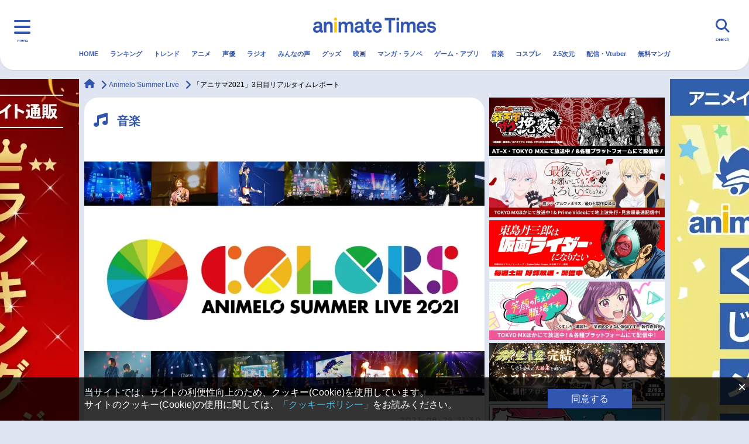

--- FILE ---
content_type: text/html; charset=UTF-8
request_url: https://www.animatetimes.com/news/details.php?id=1629790851
body_size: 28521
content:
<!DOCTYPE html>
<html lang="ja">
  <head>
    <script>
        window.dataLayer = window.dataLayer || [];
                dataLayer.push({"provider":"aniuta","type":"planning_interview"});
            </script>
    <script>
    window.isMobile = (function (userAgent) {
      var mobileUA = [
            'Mobile', 'Android', 'Silk/', 'Kindle', 'BlackBerry', 'Opera Mini', 'Opera Mobi',
        ];
        for (var i in mobileUA) {
            if (userAgent.indexOf(mobileUA[i]) > -1) {
                return true;
            }
        }
        return false;
    })(navigator.userAgent);

    window.gtmKey = isMobile ? 'GTM-WTK4TCX' : 'GTM-5LL2J7Z';
    </script>

    <!-- Google Tag Manager -->
    <script>(function(w,d,s,l,i){w[l]=w[l]||[];w[l].push({'gtm.start':
    new Date().getTime(),event:'gtm.js'});var f=d.getElementsByTagName(s)[0],
    j=d.createElement(s),dl=l!='dataLayer'?'&l='+l:'';j.async=true;j.src=
    'https://www.googletagmanager.com/gtm.js?id='+i+dl;f.parentNode.insertBefore(j,f);
    })(window,document,'script','dataLayer',gtmKey);</script>
    <!-- End Google Tag Manager -->

    <script async src="https://yads.c.yimg.jp/js/yads-async.js"></script>

    <script type="text/javascript" src="//js.rtoaster.jp/Rtoaster.js"></script>
    <script>
            Rtoaster.init("RTA-5e68-a99135045038");
    </script>
    <meta charset="UTF-8">
    <meta name="viewport" content="width=device-width, initial-scale=1.0">
    <meta http-equiv="X-UA-Compatible" content="IE=edge">
    <title>「アニサマ2021」3日目リアルタイムレポート | アニメイトタイムズ</title>
        <meta name="keywords" content="アニメ,ラジオ,ニュース,声優,アニメイトタイムズ,アニメイト">
    <meta name="description" content="【アニメイトタイムズ】2021年8月27日（金）、28日（土）、29日（日）の3日間かけて行われる世界最大のアニソンイベント「Animelo Summer Live 2021 -COLORS-」（アニサマ2021）。人気声優やアーティストによるパワフルなパフォーマンスや、豪華コラボレーションなど、アニソンファンにと...">
    <link rel="canonical" href="https://www.animatetimes.com/news/details.php?id=1629790851">
    <link rel="shortcut icon" href="https://www.animatetimes.com/wp-content/themes/animatetimes/frontend/assets/img/common/favicon.ico">
    <link rel="apple-touch-icon" sizes="180x180" href="https://www.animatetimes.com/wp-content/themes/animatetimes/frontend/assets/img/common/apple-touch-icon.png">
    <link rel="icon" type="image/png" sizes="256x256" href="https://www.animatetimes.com/wp-content/themes/animatetimes/frontend/assets/img/common/android-chrome-256x256.png">
    <link rel="icon" type="image/png" sizes="192x192" href="https://www.animatetimes.com/wp-content/themes/animatetimes/frontend/assets/img/common/android-chrome-192x192.png">
    <link rel="icon" type="image/png" sizes="32x32" href="https://www.animatetimes.com/wp-content/themes/animatetimes/frontend/assets/img/common/favicon-32x32.png">
    <link rel="icon" type="image/png" sizes="16x16" href="https://www.animatetimes.com/wp-content/themes/animatetimes/frontend/assets/img/common/favicon-16x16.png">
    <meta name="verify-v1" content="yCAUuml+xhTYucSjL4mVDfsFlPFshQywQzQHY6axtHE=">
    <meta property="og:url" content="https://www.animatetimes.com/news/details.php?id=1629790851">
    <meta property="og:type" content="article">
    <meta property="og:site_name" content="アニメイトタイムズ">
    <meta property="og:title" content="「アニサマ2021」3日目リアルタイムレポート | アニメイトタイムズ">
    <meta property="og:description" content="【アニメイトタイムズ】2021年8月27日（金）、28日（土）、29日（日）の3日間かけて行われる世界最大のアニソンイベント「Animelo Summer Live 2021 -COLORS-」（アニサマ2021）。人気声優やアーティストによるパワフルなパフォーマンスや、豪華コラボレーションなど、アニソンファンにと...">
    <meta property="og:image" content="https://img2.animatetimes.com/2021/08/612b7d5dd8bbd_c46dc10f42a328474a9b37c6437d4797.png">
    <meta property="fb:app_id" content="519627958200656">
    <meta name="twitter:card" content="summary_large_image">
    <meta name="twitter:site" content="@animatetimes">
    <meta name="twitter:title" content="「アニサマ2021」3日目リアルタイムレポート | アニメイトタイムズ">
    <meta name="twitter:description" content="【アニメイトタイムズ】2021年8月27日（金）、28日（土）、29日（日）の3日間かけて行われる世界最大のアニソンイベント「Animelo Summer Live 2021 -COLORS-」（アニサマ2021）。人気声優やアーティストによるパワフルなパフォーマンスや、豪華コラボレーションなど、アニソンファンにと...">
    <meta name="twitter:image" content="https://img2.animatetimes.com/2021/08/612b7d5dd8bbd_c46dc10f42a328474a9b37c6437d4797.png">
    <meta name="thumbnail" content="https://img2.animatetimes.com/2021/08/612b7d5dd8bbd_c46dc10f42a328474a9b37c6437d4797.png">
    <link rel="amphtml" href="https://www.animatetimes.com/news/details.php?id=1629790851&amp;pagemode=amp">
    <link rel='stylesheet' id='contact-form-7-css'  href='https://www.animatetimes.com/wp-content/plugins/contact-form-7/includes/css/styles.css?ver=5.1.1' type='text/css' media='all' />
<link rel='stylesheet' id='ligature-symbols-css'  href='https://www.animatetimes.com/wp-content/plugins/gianism/assets/css/lsf.css?ver=2.11' type='text/css' media='all' />
<link rel='stylesheet' id='gianism-css'  href='https://www.animatetimes.com/wp-content/plugins/gianism/assets/css/gianism-style.css?ver=3.3.0' type='text/css' media='all' />
<link rel='stylesheet' id='style-css'  href='https://www.animatetimes.com/wp-content/themes/animatetimes/frontend/assets/css/style.css?ver=1761122776' type='text/css' media='all' />
<link rel='stylesheet' id='style_comment-css'  href='https://www.animatetimes.com/s/css/style_comment.css?ver=4.9.8' type='text/css' media='all' />
<script type='text/javascript' src='https://www.animatetimes.com/wp-includes/js/jquery/jquery.js?ver=1.12.4'></script>
<script type='text/javascript' src='https://www.animatetimes.com/wp-includes/js/jquery/jquery-migrate.min.js?ver=1.4.1'></script>
<script type='application/json' id="wpp-json">
{"sampling_active":1,"sampling_rate":100,"ajax_url":"https:\/\/www.animatetimes.com\/index.php?rest_route=\/wordpress-popular-posts\/v1\/popular-posts","ID":3040124,"token":"ae35ffe114","lang":0,"debug":0}
</script>
<script type='text/javascript' src='https://www.animatetimes.com/wp-content/plugins/wordpress-popular-posts/assets/js/wpp.min.js?ver=5.3.5'></script>
        <style>
            @-webkit-keyframes bgslide {
                from {
                    background-position-x: 0;
                }
                to {
                    background-position-x: -200%;
                }
            }

            @keyframes bgslide {
                    from {
                        background-position-x: 0;
                    }
                    to {
                        background-position-x: -200%;
                    }
            }

            .wpp-widget-placeholder {
                margin: 0 auto;
                width: 60px;
                height: 3px;
                background: #dd3737;
                background: -webkit-gradient(linear, left top, right top, from(#dd3737), color-stop(10%, #571313), to(#dd3737));
                background: linear-gradient(90deg, #dd3737 0%, #571313 10%, #dd3737 100%);
                background-size: 200% auto;
                border-radius: 3px;
                -webkit-animation: bgslide 1s infinite linear;
                animation: bgslide 1s infinite linear;
            }
        </style>
            <script src="https://www.animatetimes.com/filter-dead-link.js.php"></script>
  </head>
  <body class="news-template-default">

    <!-- Google Tag Manager (noscript) -->
  <noscript><iframe src="https://www.googletagmanager.com/ns.html?id=GTM-5LL2J7Z"
  height="0" width="0" style="display:none;visibility:hidden"></iframe></noscript>
  <!-- End Google Tag Manager (noscript) -->

<div class="l-wrapper" id="pagetop">
    
<header class="c-header c-header-pc">
  <div class="c-header-logo"><a href="https://www.animatetimes.com/" id="times_logo"><img src="https://www.animatetimes.com/wp-content/themes/animatetimes/frontend/assets/img/common/logo.png" alt="animate Times"></a></div>
  <div class="c-header-trig nav-toggle">
    <div class="c-header-trig--label">menu</div>
  </div>

  <nav class="c-globalnav">
    <div class="row">
      <div class="c-globalnav-list--pc" style="margin-top: 80px;">
    <div class="nav-icons">
        <ul class="c-globalnav-list c-globalnav-list--category" style="margin-top: 0px;">
            <li class="c-globalnav-item"><a class="c-globalnav-link" href="https://www.animatetimes.com" name="menu_burger"><i class="fas fa-home"></i>HOME</a></li>
            <li class="c-globalnav-item"><a class="c-globalnav-link" href="https://www.animatetimes.com/ranking/" name="menu_burger"><i class="fas fa-crown"></i>ランキング</a></li>
            <li class="c-globalnav-item"><a class="c-globalnav-link" href="https://www.animatetimes.com/anime/" name="menu_burger"><i class="fas fa-tv"></i>アニメ</a></li>
            <li class="c-globalnav-item"><a class="c-globalnav-link" href="https://www.animatetimes.com/seiyu/" name="menu_burger"><i class="fas fa-microphone-alt"></i>声優</a></li>
            <li class="c-globalnav-item"><a class="c-globalnav-link" href="https://www.animatetimes.com/radio/" name="menu_burger"><i class="fas fa-broadcast-tower"></i>ラジオ</a></li>
            <li class="c-globalnav-item"><a class="c-globalnav-link" href="https://www.animatetimes.com/comment/" name="menu_burger"><i class="fas fa-comment"></i>みんなの声</a></li>
            <li class="c-globalnav-item"><a class="c-globalnav-link" href="https://www.animatetimes.com/goods/" name="menu_burger"><i class="fas fa-gift"></i>グッズ</a></li>
            <li class="c-globalnav-item"><a class="c-globalnav-link" href="https://www.animatetimes.com/eiga/" name="menu_burger"><i class="fas fa-video"></i>映画</a></li>
        </ul>
    </div>
    <div class="nav-icons">
        <ul class="c-globalnav-list c-globalnav-list--category" style="margin-top: 0px;">
            <li class="c-globalnav-item"><a class="c-globalnav-link" href="https://www.animatetimes.com/book/" name="menu_burger"><i class="fas fa-book"></i>マンガ・ラノベ</a></li>
            <li class="c-globalnav-item"><a class="c-globalnav-link" href="https://www.animatetimes.com/game/" name="menu_burger"><i class="fas fa-gamepad"></i>ゲーム・アプリ</a></li>
            <li class="c-globalnav-item"><a class="c-globalnav-link" href="https://www.animatetimes.com/music/" name="menu_burger"><i class="fas fa-music"></i>音楽</a></li>
            <li class="c-globalnav-item"><a class="c-globalnav-link" href="https://www.animatetimes.com/cosplay/" name="menu_burger"><i class="fas fa-tshirt"></i>コスプレ</a></li>
            <li class="c-globalnav-item"><a class="c-globalnav-link" href="https://www.animatetimes.com/25d/" name="menu_burger"><i class="fa-solid fa-people-line"></i>2.5次元</a></li>
            <li class="c-globalnav-item"><a class="c-globalnav-link" href="https://www.animatetimes.com/webcast/" name="menu_burger"><i class="fa-brands fa-square-youtube"></i>配信・Vtuber</a></li>
            <li class="c-globalnav-item"><a class="c-globalnav-link" href="https://www.animatetimes.com/trend/" name="menu_burger"><i class="fas fa-arrow-trend-up"></i>トレンド</a></li>
            <li class="c-globalnav-item"><a class="c-globalnav-link" href="https://www.animatetimes.com/ebook/" name="menu_burger"><i class="fas fa-book-open"></i>無料マンガ</a></li>
        </ul>
    </div>
    <div class="nav-menu">
        <ul class="c-globalnav-list">
    <li class="c-globalnav-item"><a class="c-globalnav-link" href="/index.php?p=1" name="menu_burger_news"><i class="fas fa-newspaper"></i>最新記事一覧</a></li>
    <li class="c-globalnav-item"><a class="c-globalnav-link" href="/anime/?p=1" name="menu_burger_news-anime"><i class="fas fa-newspaper"></i>アニメ記事一覧</a></li>
    <li class="c-globalnav-item"><a class="c-globalnav-link" href="/seiyu/?p=1" name="menu_burger_news-seiyu"><i class="fas fa-newspaper"></i>声優記事一覧</a></li>
</ul>

<ul class="c-globalnav-list">
    <li class="c-globalnav-item"><a class="c-globalnav-link" href="/tag/details.php?id=4105" name="menu_burger_eiga-anime"><i class="fas fa-video"></i>アニメ映画一覧</a></li>
    <li class="c-globalnav-item"><a class="c-globalnav-link" href="/tag/details.php?id=6875" name="menu_burger_eiga-live"><i class="fas fa-video"></i>実写化映画一覧</a></li>
    <li class="c-globalnav-item"><a class="c-globalnav-link" href="/tag/details.php?id=1393" name="menu_burger_seiyu-list"><i class="fas fa-microphone-alt"></i>男性声優/女性声優一覧</a></li>
</ul>

<ul class="c-globalnav-list">
    <li class="c-globalnav-item"><a class="c-globalnav-link" href="/tag/details.php?id=1392" name="menu_burger_week"><i class="fas fa-tv"></i>今期アニメ曜日別一覧</a></li>
    <li class="c-globalnav-item"><a class="c-globalnav-link" href="/tag/details.php?id=5228" name="menu_burger_spring"><i class="fas fa-tv"></i>春アニメ</a></li>
    <li class="c-globalnav-item"><a class="c-globalnav-link" href="/tag/details.php?id=5806" name="menu_burger_summer"><i class="fas fa-tv"></i>夏アニメ</a></li>
</ul>

<ul class="c-globalnav-list">
    <li class="c-globalnav-item"><a class="c-globalnav-link" href="/tag/details.php?id=5947" name="menu_burger_autumn"><i class="fas fa-tv"></i>秋アニメ</a></li>
    <li class="c-globalnav-item"><a class="c-globalnav-link" href="/tag/details.php?id=6212" name="menu_burger_winter"><i class="fas fa-tv"></i>冬アニメ</a></li>
</ul>
    </div>

    <div class="c-sns">
        <div class="c-sns-title">FOLLOW US</div>
        <ul class="c-sns-list">
        <li class="c-sns-item"><a class="c-sns-link" href="https://twitter.com/animatetimes" target="_blank"><i class="fa-brands fa-x-twitter">
            <svg xmlns="http://www.w3.org/2000/svg" height="16" width="16" viewBox="0 0 512 512"><!--!Font Awesome Free 6.5.1 by @fontawesome - https://fontawesome.com License - https://fontawesome.com/license/free Copyright 2023 Fonticons, Inc.--><path d="M389.2 48h70.6L305.6 224.2 487 464H345L233.7 318.6 106.5 464H35.8L200.7 275.5 26.8 48H172.4L272.9 180.9 389.2 48zM364.4 421.8h39.1L151.1 88h-42L364.4 421.8z"/></svg>
        </i></a></li>
        <li class="c-sns-item"><a class="c-sns-link" href="https://www.youtube.com/channel/UCj-7fExtfepnDR3FrX5K2sg/" target="_blank"><i class="fab fa-youtube"></i></a></li>
        <li class="c-sns-item"><a class="c-sns-link" href="https://www.facebook.com/animatetimes/?fref=ts" target="_blank"><i class="fab fa-facebook-f"></i></a></li>
        <li class="c-sns-item"><a class="c-sns-link" href="https://www.instagram.com/animatetimes/" target="_blank"><i class="fab fa-instagram"></i></a></li>
        </ul>
    </div>
</div><!--// pc -->
    </div>
  </nav>
  <div class="c-header-search">
    <div class="c-header-search--label">search</div>
      <form action="https://www.animatetimes.com/search/" method="get" id="searchArea" autocomplete="off">
        <div class="c-header-search-input">
          <input type="text" name="q" placeholder="検索キーワードを入力してください。">
        </div>
        <div class="c-header-search-icon"><i class="fas fa-search"></i></div>
        <div class="c-header-search-close"><i class="fas fa-times"></i></div>
      </form>
      <script type="text/javascript" src="//www.google.co.jp/coop/cse/brand?form=cse-search-box&amp;lang=ja"></script>
  </div>
  <nav class="c-header-nav">
    <ul class="c-header-list">
      <li class="c-header-item">
        <a class="c-header-link" href="https://www.animatetimes.com/" id="menu_gnavi_home">HOME</a>
      </li>
                                      <li class="c-header-item">
            <a class="c-header-link" href="https://www.animatetimes.com/ranking/" id="menu_gnavi_ranking">
              ランキング            </a>
          </li>
                                <li class="c-header-item">
            <a class="c-header-link" href="https://www.animatetimes.com/trend/" id="menu_gnavi_trend">
              トレンド            </a>
          </li>
                                <li class="c-header-item">
            <a class="c-header-link" href="https://www.animatetimes.com/anime/" id="menu_gnavi_anime">
              アニメ            </a>
          </li>
                                <li class="c-header-item">
            <a class="c-header-link" href="https://www.animatetimes.com/seiyu/" id="menu_gnavi_seiyu">
              声優            </a>
          </li>
                                <li class="c-header-item">
            <a class="c-header-link" href="https://www.animatetimes.com/radio/" id="menu_gnavi_radio">
              ラジオ            </a>
          </li>
                                <li class="c-header-item">
            <a class="c-header-link" href="https://www.animatetimes.com/comment/" id="menu_gnavi_comment">
              みんなの声            </a>
          </li>
                                <li class="c-header-item">
            <a class="c-header-link" href="https://www.animatetimes.com/goods/" id="menu_gnavi_goods">
              グッズ            </a>
          </li>
                                <li class="c-header-item">
            <a class="c-header-link" href="https://www.animatetimes.com/eiga/" id="menu_gnavi_eiga">
              映画            </a>
          </li>
                                <li class="c-header-item">
            <a class="c-header-link" href="https://www.animatetimes.com/book/" id="menu_gnavi_book">
              マンガ・ラノベ            </a>
          </li>
                                <li class="c-header-item">
            <a class="c-header-link" href="https://www.animatetimes.com/game/" id="menu_gnavi_game">
              ゲーム・アプリ            </a>
          </li>
                                <li class="c-header-item">
            <a class="c-header-link" href="https://www.animatetimes.com/music/" id="menu_gnavi_music">
              音楽            </a>
          </li>
                                <li class="c-header-item">
            <a class="c-header-link" href="https://www.animatetimes.com/cosplay/" id="menu_gnavi_cosplay">
              コスプレ            </a>
          </li>
                                <li class="c-header-item">
            <a class="c-header-link" href="https://www.animatetimes.com/25d/" id="menu_gnavi_25d">
              2.5次元            </a>
          </li>
                                <li class="c-header-item">
            <a class="c-header-link" href="https://www.animatetimes.com/webcast/" id="menu_gnavi_webcast">
              配信・Vtuber            </a>
          </li>
                                <li class="c-header-item">
            <a class="c-header-link" href="https://www.animatetimes.com/ebook/" id="menu_gnavi_ebook">
              無料マンガ            </a>
          </li>
                  </ul>
    <div class="c-header-border"></div>
  </nav>
</header>

<header class="c-header c-header-sp">
  <div class="c-header-logo"><a href="https://www.animatetimes.com/" id="times_logo"><img src="https://www.animatetimes.com/wp-content/themes/animatetimes/frontend/assets/img/common/logo.png" alt="animate Times"></a></div>
  <div class="c-header-trig nav-toggle">
    <div class="c-header-trig--label">menu</div>
  </div>

  <nav class="c-globalnav">
    <div class="row">
      <div class="c-globalnav-list--sp">
<ul class="c-globalnav-list c-globalnav-list--category c-globalnav-list--one-fourth">
    <li class="c-globalnav-item"><a class="c-globalnav-link" href="https://www.animatetimes.com/" name="menu_burger"><i class="fas fa-home"></i>HOME</a></li>
    <li class="c-globalnav-item"><a class="c-globalnav-link" href="https://www.animatetimes.com/ranking/" name="menu_burger"><i class="fas fa-crown"></i>ランキング</a></li>
    <li class="c-globalnav-item"><a class="c-globalnav-link" href="https://www.animatetimes.com/anime/" name="menu_burger"><i class="fas fa-tv"></i>アニメ</a></li>
    <li class="c-globalnav-item"><a class="c-globalnav-link" href="https://www.animatetimes.com/seiyu/" name="menu_burger"><i class="fas fa-microphone-alt"></i>声優</a></li>
    <li class="c-globalnav-item"><a class="c-globalnav-link" href="https://www.animatetimes.com/radio/" name="menu_burger"><i class="fas fa-broadcast-tower"></i>ラジオ</a></li>
    <li class="c-globalnav-item"><a class="c-globalnav-link" href="https://www.animatetimes.com/comment/" name="menu_burger"><i class="fas fa-comment"></i>みんなの声</a></li>
    <li class="c-globalnav-item"><a class="c-globalnav-link" href="https://www.animatetimes.com/goods/" name="menu_burger"><i class="fas fa-gift"></i>グッズ</a></li>
    <li class="c-globalnav-item"><a class="c-globalnav-link" href="https://www.animatetimes.com/eiga/" name="menu_burger"><i class="fas fa-video"></i>映画</a></li>
    <li class="c-globalnav-item"><a class="c-globalnav-link" href="https://www.animatetimes.com/book/" name="menu_burger"><i class="fas fa-book"></i>マンガ・ラノベ</a></li>
    <li class="c-globalnav-item"><a class="c-globalnav-link" href="https://www.animatetimes.com/game/" name="menu_burger"><i class="fas fa-gamepad"></i>ゲーム・アプリ</a></li>
    <li class="c-globalnav-item"><a class="c-globalnav-link" href="https://www.animatetimes.com/music/" name="menu_burger"><i class="fas fa-music"></i>音楽</a></li>
    <li class="c-globalnav-item"><a class="c-globalnav-link" href="https://www.animatetimes.com/cosplay/" name="menu_burger"><i class="fas fa-tshirt"></i>コスプレ</a></li>
    <li class="c-globalnav-item"><a class="c-globalnav-link" href="https://www.animatetimes.com/25d/" name="menu_burger"><i class="fa-solid fa-people-line"></i>2.5次元</a></li>
    <li class="c-globalnav-item"><a class="c-globalnav-link" href="https://www.animatetimes.com/webcast/" name="menu_burger"><i class="fa-brands fa-square-youtube"></i>配信・Vtuber</a></li>
    <li class="c-globalnav-item"><a class="c-globalnav-link" href="https://www.animatetimes.com/trend/" name="menu_burger"><i class="fas fa-arrow-trend-up"></i>トレンド</a></li>
    <li class="c-globalnav-item"><a class="c-globalnav-link" href="https://www.animatetimes.com/ebook/" name="menu_burger"><i class="fas fa-book-open"></i>無料マンガ</a></li>
</ul>
<!-- class に c-globalnav-list--half をつけると、幅が半分になります。 -->

<ul class="c-globalnav-list">
    <li class="c-globalnav-item"><a name="menu_burger_week" class="c-globalnav-link" href="https://www.animatetimes.com/index.php?p=1"><i class="fas fa-newspaper"></i>最新記事一覧</a></li>
</ul>

<ul class="c-globalnav-list c-globalnav-list--half">
    <li class="c-globalnav-item"><a name="menu_burger_winter" class="c-globalnav-link" href="/anime/?p=1"><i class="fas fa-newspaper"></i>アニメ記事一覧</a></li>
    <li class="c-globalnav-item"><a name="menu_burger_spring" class="c-globalnav-link" href="/seiyu/?p=1"><i class="fas fa-newspaper"></i>声優記事一覧</a></li>
    <li class="c-globalnav-item"><a class="c-globalnav-link" href="/tag/details.php?id=4105" name="menu_burger_eiga-anime"><i class="fas fa-video"></i>アニメ映画一覧</a></li>
    <li class="c-globalnav-item"><a class="c-globalnav-link" href="/tag/details.php?id=6875" name="menu_burger_eiga-live"><i class="fas fa-video"></i>実写化映画一覧</a></li>
</ul>


<ul class="c-globalnav-list">
    <li class="c-globalnav-item"><a name="menu_burger_week" class="c-globalnav-link" href="/tag/details.php?id=1392"><i class="fas fa-tv"></i>今期アニメ曜日別一覧</a></li>
</ul>

<ul class="c-globalnav-list c-globalnav-list--half">
    <li class="c-globalnav-item"><a name="menu_burger_spring" class="c-globalnav-link" href="/tag/details.php?id=5228"><i class="fas fa-tv"></i>春アニメ</a></li>
    <li class="c-globalnav-item"><a name="menu_burger_summer" class="c-globalnav-link" href="/tag/details.php?id=5806"><i class="fas fa-tv"></i>夏アニメ</a></li>
    <li class="c-globalnav-item"><a name="menu_burger_autumn" class="c-globalnav-link" href="/tag/details.php?id=5947"><i class="fas fa-tv"></i>秋アニメ</a></li>
    <li class="c-globalnav-item"><a name="menu_burger_winter" class="c-globalnav-link" href="/tag/details.php?id=6212"><i class="fas fa-tv"></i>冬アニメ</a></li>
</ul>

<ul class="c-globalnav-list">
    <li class="c-globalnav-item"><a class="c-globalnav-link" href="/tag/details.php?id=1393" name="menu_burger_seiyu-list"><i class="fas fa-microphone-alt"></i>男性声優/女性声優一覧</a></li>
</ul>

<!-- c-globalnav-list--half をつけなければ、幅は100%です。
<ul class="c-globalnav-list">
    <li class="c-globalnav-item"><a class="c-globalnav-link" href="/index.php?p=1"><i class="far fa-newspaper"></i>特集１</a></li>
    <li class="c-globalnav-item"><a class="c-globalnav-link" href="/index.php?p=1"><i class="far fa-newspaper"></i>特集2</a></li>
    <li class="c-globalnav-item"><a class="c-globalnav-link" href="/index.php?p=1"><i class="far fa-newspaper"></i>特集3</a></li>
</ul>
 -->

<!-- アイコン付きで2列のパターンです
<ul class="c-globalnav-list c-globalnav-list--category">
    <li class="c-globalnav-item"><a class="c-globalnav-link" href="/index.php?p=1"><i class="far fa-newspaper"></i>特集１</a></li>
    <li class="c-globalnav-item"><a class="c-globalnav-link" href="/index.php?p=1"><i class="far fa-newspaper"></i>特集2</a></li>
</ul>
 -->

<!-- アイコン付きで3列のパターンです
<ul class="c-globalnav-list c-globalnav-list--category c-globalnav-list--one-third">
    <li class="c-globalnav-item"><a class="c-globalnav-link" href="/index.php?p=1"><i class="far fa-newspaper"></i>特集１</a></li>
    <li class="c-globalnav-item"><a class="c-globalnav-link" href="/index.php?p=1"><i class="far fa-newspaper"></i>特集2</a></li>
    <li class="c-globalnav-item"><a class="c-globalnav-link" href="/index.php?p=1"><i class="far fa-newspaper"></i>特集3</a></li>
</ul>
 --><a class="nav-toggle bottom" href="."><i class="fas fa-times"></i></a>
<div class="c-sns">
    <div class="c-sns-title">FOLLOW US</div>
    <ul class="c-sns-list">
    <li class="c-sns-item"><a class="c-sns-link" href="https://twitter.com/animatetimes" target="_blank"><i class="fa-brands fa-x-twitter">
        <svg xmlns="http://www.w3.org/2000/svg" height="16" width="16" viewBox="0 0 512 512"><!--!Font Awesome Free 6.5.1 by @fontawesome - https://fontawesome.com License - https://fontawesome.com/license/free Copyright 2023 Fonticons, Inc.--><path d="M389.2 48h70.6L305.6 224.2 487 464H345L233.7 318.6 106.5 464H35.8L200.7 275.5 26.8 48H172.4L272.9 180.9 389.2 48zM364.4 421.8h39.1L151.1 88h-42L364.4 421.8z"/></svg>
    </i></a></li>
    <li class="c-sns-item"><a class="c-sns-link" href="https://www.youtube.com/channel/UCj-7fExtfepnDR3FrX5K2sg/" target="_blank"><i class="fab fa-youtube"></i></a></li>
    <li class="c-sns-item"><a class="c-sns-link" href="https://www.facebook.com/animatetimes/?fref=ts" target="_blank"><i class="fab fa-facebook-f"></i></a></li>
    <li class="c-sns-item"><a class="c-sns-link" href="https://www.instagram.com/animatetimes/" target="_blank"><i class="fab fa-instagram"></i></a></li>
    </ul>
</div>
</div><!--// sp  -->
    </div>
  </nav>
  <div class="c-header-search">
    <div class="c-header-search--label">search</div>
      <form action="https://www.animatetimes.com/search/" method="get" id="searchArea" autocomplete="off">
        <div class="c-header-search-input">
          <input type="text" name="q" placeholder="検索キーワードを入力してください。">
        </div>
        <div class="c-header-search-icon"><i class="fas fa-search"></i></div>
        <div class="c-header-search-close"><i class="fas fa-times"></i></div>
      </form>
      <script type="text/javascript" src="//www.google.co.jp/coop/cse/brand?form=cse-search-box&amp;lang=ja"></script>
  </div>
  <nav class="c-header-nav">
    <ul class="c-header-list">
      <li class="c-header-item">
        <a class="c-header-link" href="https://www.animatetimes.com/" id="menu_gnavi_home">HOME</a>
      </li>
                                      <li class="c-header-item">
            <a class="c-header-link" href="https://www.animatetimes.com/ranking/" id="menu_gnavi_ranking">
              ランキング            </a>
          </li>
                                <li class="c-header-item">
            <a class="c-header-link" href="https://www.animatetimes.com/trend/" id="menu_gnavi_trend">
              トレンド            </a>
          </li>
                                <li class="c-header-item">
            <a class="c-header-link" href="https://www.animatetimes.com/anime/" id="menu_gnavi_anime">
              アニメ            </a>
          </li>
                                <li class="c-header-item">
            <a class="c-header-link" href="https://www.animatetimes.com/seiyu/" id="menu_gnavi_seiyu">
              声優            </a>
          </li>
                                <li class="c-header-item">
            <a class="c-header-link" href="https://www.animatetimes.com/radio/" id="menu_gnavi_radio">
              ラジオ            </a>
          </li>
                                <li class="c-header-item">
            <a class="c-header-link" href="https://www.animatetimes.com/comment/" id="menu_gnavi_comment">
              みんなの声            </a>
          </li>
                                <li class="c-header-item">
            <a class="c-header-link" href="https://www.animatetimes.com/goods/" id="menu_gnavi_goods">
              グッズ            </a>
          </li>
                                <li class="c-header-item">
            <a class="c-header-link" href="https://www.animatetimes.com/eiga/" id="menu_gnavi_eiga">
              映画            </a>
          </li>
                                <li class="c-header-item">
            <a class="c-header-link" href="https://www.animatetimes.com/book/" id="menu_gnavi_book">
              マンガ・ラノベ            </a>
          </li>
                                <li class="c-header-item">
            <a class="c-header-link" href="https://www.animatetimes.com/game/" id="menu_gnavi_game">
              ゲーム・アプリ            </a>
          </li>
                                <li class="c-header-item">
            <a class="c-header-link" href="https://www.animatetimes.com/music/" id="menu_gnavi_music">
              音楽            </a>
          </li>
                                <li class="c-header-item">
            <a class="c-header-link" href="https://www.animatetimes.com/cosplay/" id="menu_gnavi_cosplay">
              コスプレ            </a>
          </li>
                                <li class="c-header-item">
            <a class="c-header-link" href="https://www.animatetimes.com/25d/" id="menu_gnavi_25d">
              2.5次元            </a>
          </li>
                                <li class="c-header-item">
            <a class="c-header-link" href="https://www.animatetimes.com/webcast/" id="menu_gnavi_webcast">
              配信・Vtuber            </a>
          </li>
                                <li class="c-header-item">
            <a class="c-header-link" href="https://www.animatetimes.com/ebook/" id="menu_gnavi_ebook">
              無料マンガ            </a>
          </li>
                  </ul>
    <div class="c-header-border"></div>
  </nav>
</header>

<div class="container">
          <div class="c-banner-sp c-banner-sp--w320 visible-xs visible-sm">
        <!-- 季節アニメ書籍(通販送客)
<div>
   <a name="times_pcside_shosekimatome" href="https://www.animate-onlineshop.jp/corner/cc/comic_set/cd/1738/?utm_source=atimes&utm_medium=animate&utm_campaign=times_bmatome_atm2024#anime" id="below_the_sitename">
          <img src="https://www.animatetimes.com/wp-content/uploads/2024/11/531282111e2999ce2e85f6d1a75fb932671f04254f4752_60672843_73b933106755c477493c4743d8ce3c35c283ad69.jpeg" alt="アニメイト通販秋アニメ書籍まとめ"></a>
    </div>
--!>

<div>
   <a name="times_pcside_shosekimatome" href="https://www.animatetimes.com/tag/details.php?id=12009" id="below_the_sitename">
          <img src="https://img2.animatetimes.com/2019/03/61414fde6bd54_1b8fb52418bb56c0627b4261937e1127.png" alt="おすすめ商品まとめ"></a>
    </div>
        </div>

</div>
    <div class="c-banner-lg-area visible-md visible-lg">
 <div style="top: 135px; position: absolute; width: 100%">
  <div class="c-banner-lg-site-jack">
    <div class="c-banner-lg-site-jack-container">
      <div class='c-banner-lg c-banner-lg--left'>
    <a href='https://www.animate-onlineshop.jp/affiliate/affland.php?company_id=101&lsurl=https://www.animate-onlineshop.jp/ranking/&lstid=AMAUTOTRACK&utm_source=atimes&utm_medium=animate&utm_campaign=times_online_figure' target='_blank' class='c-banner-lg-container' id='times_ad_jackleft'>
        <img src='https://img2.animatetimes.com/2022/08/bbc296424516b071003072245087b2c362f5d839cdb1d1_28080128_7a11eda7b53301a0dffddba9a4e2a2e62e91c5de.jpg' alt='アニメイト通販 おすすめフィギュア' width='250' height='800'>
    </a>
</div>
<div class='c-banner-lg c-banner-lg--right'>
    <a href='https://www.animate-onlineshop.jp/affiliate/affland.php?company_id=101&lsurl=https://www.animate-onlineshop.jp/animetitle/?aid=14212&lstid=AMAUTOTRACK&utm_source=atimes&utm_medium=animate&utm_campaign=times_online_kujimate' target='_blank' class='c-banner-lg-container' id='times_ad_jackright'>
        <img src='https://img2.animatetimes.com/2022/08/8b66d5962b9d6d4588cc5dd7e97918bb62f5d051306523_02927872_ca83e0d8ea898b3ce5770de7a08675d84efa03d7.jpg
' alt='アニメイト通販 くじメイト' width='250' height='800'></a>
</div>    </div>
  </div>
 </div>
</div>
    <div class="container">
                  <nav class="c-pankuzu">
              <ul class="c-pankuzu-list" itemscope itemtype="http://schema.org/BreadcrumbList">
                  <li class="c-pankuzu-home" itemprop="itemListElement" itemscope itemtype="http://schema.org/ListItem">
                      <a class="c-pankuzu-link" itemprop="item" href="https://www.animatetimes.com"><i class="fas fa-home"></i><span class="sr-only" itemprop="name">animateTimes</span></a>
                      <meta itemprop="position" content="1" />
                  </li>

                                        <li class="c-pankuzu-item" itemprop="itemListElement" itemscope itemtype="http://schema.org/ListItem"><a class="c-pankuzu-link" itemprop="item" href="https://www.animatetimes.com/tag/details.php?id=3996"><span itemprop="name">Animelo Summer Live</span></a>
                      <meta itemprop="position" content="2" />
                      </li>
                                        <li class="c-pankuzu-item" itemprop="itemListElement" itemscope itemtype="http://schema.org/ListItem"><a class="c-pankuzu-link" itemprop="item" href="https://www.animatetimes.com/news/details.php?id=1629790851"><span itemprop="name">「アニサマ2021」3日目リアルタイムレポート</span></a>
                      <meta itemprop="position" content="3" />
                      </li>
                                </ul>
          </nav>
    </div>
    <div class="container">
        <div class="l-content">
            <section class="l-content-main">
                <div class="l-box l-box--article">
                    <div class="c-pagetitle"><i class="fas fa-music"></i>音楽</div>
                    
              <div class="c-image-kv">
                                                <div class="eyecatch-placeholder"><img src="https://img2.animatetimes.com/2021/08/612b7d5dd8bbd_c46dc10f42a328474a9b37c6437d4797.png" loading="lazy" alt="「アニサマ2021」3日目リアルタイムレポート" width="1280" height="864"></div>                                              <time class="c-time-article">2021-08-29 21:30</time>
              </div>
        <div class="c-banner-sp c-banner-sp--w320 visible-xs visible-sm">
                </div>

              <nav class="c-share">
    <div class="c-share-list" data-url="https://www.animatetimes.com/news/details.php?id=1629790851">
        <div class="c-share-item">
            <a class="share_social_link" href="https://twitter.com/share?url=https%3A%2F%2Fwww.animatetimes.com%2Fnews%2Fdetails.php%3Fid%3D1629790851&text=%E3%80%8C%E3%82%A2%E3%83%8B%E3%82%B5%E3%83%9E2021%E3%80%8D3%E6%97%A5%E7%9B%AE%E3%83%AA%E3%82%A2%E3%83%AB%E3%82%BF%E3%82%A4%E3%83%A0%E3%83%AC%E3%83%9D%E3%83%BC%E3%83%88&count=horizontal&lang=ja" target="_blank">
            <div class="c-share-link c-share-link--tw" href=""><i><svg style="margin-top: 4px; line-height: 1; height: 1em; width: auto;" xmlns="http://www.w3.org/2000/svg" viewBox="0 0 512 512"><!--!Font Awesome Free 6.5.2 by @fontawesome - https://fontawesome.com License - https://fontawesome.com/license/free Copyright 2024 Fonticons, Inc.--><path fill="currentColor" d="M389.2 48h70.6L305.6 224.2 487 464H345L233.7 318.6 106.5 464H35.8L200.7 275.5 26.8 48H172.4L272.9 180.9 389.2 48zM364.4 421.8h39.1L151.1 88h-42L364.4 421.8z"/></svg></i>
                <div class="c-share-count"></div>
            </div>
            </a>
        </div>
        <div class="c-share-item">
            <a href="https://www.facebook.com/sharer.php?u=https%3A%2F%2Fwww.animatetimes.com%2Fnews%2Fdetails.php%3Fid%3D1629790851" target="_blank">
            <div class="c-share-link c-share-link--fb" href=""><i class="fab fa-facebook-f"></i>
                <div class="c-share-count"></div>
            </div>
            </a>
        </div>
        <div class="c-share-item">
            <a href="https://b.hatena.ne.jp/add?mode=confirm&url=https%3A%2F%2Fwww.animatetimes.com%2Fnews%2Fdetails.php%3Fid%3D1629790851&title=%E3%80%8C%E3%82%A2%E3%83%8B%E3%82%B5%E3%83%9E2021%E3%80%8D3%E6%97%A5%E7%9B%AE%E3%83%AA%E3%82%A2%E3%83%AB%E3%82%BF%E3%82%A4%E3%83%A0%E3%83%AC%E3%83%9D%E3%83%BC%E3%83%88" target="_blank">
            <div class="c-share-link c-share-link--b" href=""><img src="https://www.animatetimes.com/wp-content/themes/animatetimes/frontend/assets/img/share/b.png" alt=""></div>
            </a>
        </div>
        <div class="c-share-item">
            <a href="https://line.me/R/msg/text/?%E3%80%8C%E3%82%A2%E3%83%8B%E3%82%B5%E3%83%9E2021%E3%80%8D3%E6%97%A5%E7%9B%AE%E3%83%AA%E3%82%A2%E3%83%AB%E3%82%BF%E3%82%A4%E3%83%A0%E3%83%AC%E3%83%9D%E3%83%BC%E3%83%88%0D%0Ahttps%3A%2F%2Fwww.animatetimes.com%2Fnews%2Fdetails.php%3Fid%3D1629790851" target="_blank">
            <div class="c-share-link c-share-link--ln" href=""><img src="https://www.animatetimes.com/wp-content/themes/animatetimes/frontend/assets/img/share/ln.png" alt=""></div>
            </a>
        </div>
    </div>
</nav>

              <div class="l-article">
                <h1 class="c-heading-article">「Animelo Summer Live 2021 -COLORS-」3日目（29日） リアルタイムレポート</h1>
              </div>
                    <div class="maybe-legacy basic-style ">
                        <div class="l-article responsive-iframe news-content">
                            
<p>2021年8月27日（金）、28日（土）、29日（日）の3日間かけて行われる世界最大のアニソンイベント「Animelo Summer Live 2021 -COLORS-」（アニサマ2021）。人気声優やアーティストによるパワフルなパフォーマンスや、豪華コラボレーションなど、アニソンファンにとって期待が高まる一大イベントです。</p>
<p>今年、アニメイトタイムズでは公演期間の3日間、記事とTwitterの両方でリアルタイムレポートをお届けします！　</p>
<p>本稿では、29日（日）開催の3日目の模様をレポート。ライブ写真も随時更新していきますので、お見逃しなく！</p>
<p>【2021年8月29日(日)出演アーティスト】<br>
Assault Lily ［一柳隊］（『アサルトリリィ』）<br>
雨宮天<br>
伊藤美来<br>
内田真礼<br>
楠木ともり<br>
SHOW BY ROCK!!<br>
鈴木このみ<br>
鈴木みのり<br>
TRUE<br>
仲村宗悟<br>
fhána<br>
早見沙織<br>
森口博子<br>
RAISE A SUILEN（『BanG Dream!』）<br>
ReoNa</p>
<h3 class="c-heading-h3">『アニサマ2021』 1日目（27日）レポート＆セットリスト</h3>
<a href="https://www.animatetimes.com/news/details.php?id=1630047220" rel="noopener" target="_blank">☆1日目（27日）セットリスト</a><br><a href="https://www.animatetimes.com/news/details.php?id=1629790695" rel="noopener" target="_blank">▼1日目（27日）リアルタイムレポート</a><a href="https://www.animatetimes.com/news/details.php?id=1629790695" target="_blank">
<img src="https://img2.animatetimes.com/2021/08/6128d83be3f12_e665de98cd68d4075fa0c1285867c68e.png" alt="Day1" loading="lazy"></a><hr>
<h3 class="c-heading-h3">『アニサマ2021』 2日目（28日）レポート＆セットリスト</h3>
<a href="https://www.animatetimes.com/news/details.php?id=1630125277" rel="noopener" target="_blank">☆2日目（28日）セットリスト</a><br><a href="https://www.animatetimes.com/news/details.php?id=1629790784" rel="noopener" target="_blank">▼2日目（28日）リアルタイムレポート</a>
<a href="https://www.animatetimes.com/news/details.php?id=1629790784" target="_blank">
<img src="https://img2.animatetimes.com/2021/08/612a3dd35b48f_f34af84da89f879d73edf28a9a62ead5.jpg" alt="Day2" loading="lazy"></a><hr>
<h3 class="c-heading-h3">『アニサマ2021』 3日目（29日）レポート＆セットリスト</h3>


<a href="https://www.animatetimes.com/news/details.php?id=1630204255" rel="noopener" target="_blank">☆3日目（29日）セットリスト</a><br><a href="https://www.animatetimes.com/news/details.php?id=1629790851" rel="noopener" target="_blank">▼3日目（29日）リアルタイムレポート</a><a href="https://www.animatetimes.com/news/details.php?id=1629790851" target="_blank">
<img src="https://img2.animatetimes.com/2021/08/612b7d5dd8bbd_c46dc10f42a328474a9b37c6437d4797.png" alt="Day3" loading="lazy"></a><hr>
        <div class="c-banner-common c-banner-common--w300">
        <script type="text/javascript">
var microadCompass = microadCompass || {};
microadCompass.queue = microadCompass.queue || [];
</script>
<script type="text/javascript" charset="UTF-8" src="//j.microad.net/js/compass.js" onload="new microadCompass.AdInitializer().initialize();" async></script>
<div id="596bd3c94c4e9bf5501b9c1f08021ea9" style="min-height: 250px;">
        <script type="text/javascript">
                microadCompass.queue.push({
                        "spot": "596bd3c94c4e9bf5501b9c1f08021ea9"
                });
        </script>
</div>        </div>

<h2 class="c-heading-h2" id="link1">3日目リアルタイムレポート</h2>
<h3 class="c-heading-h3">森口博子×TRUE×鈴木このみ feat. NAOTO</h3>
<p>恒例の場内BGMとして、Queen「We will rock you」、U2「Vertigo」が流れオープニングムービーへ。客席は赤一色。カラフルなスポットライトに照らされたアニサマダンサーズがパフォーマンス。</p>
<p>アニサマ最終日のトップバッターは森口博子×TRUE×鈴木このみ 、さらにヴァイオリニストのNAOTO。 See-Sawの名曲──『動戦士ガンダムSEED』ED曲「あんなに一緒だったのに」をカヴァー。</p>
<p>森口は赤、鈴木は黒と紫、TRUE（唐沢 美帆）は黒と青の華やかなドレス姿。森口がメインボーカルを務め、実力派ボーカリストがドラマティックに聴かせた。</p>
<hr>
<p>・ <a href="https://app.aniuta.co.jp/track/?trackid=34274230&amp;locale=1&amp;utm_source=times&amp;utm_medium=web&amp;utm_campaign=anisama2021_210829_day3setlist" target="_blank">あんなに一緒だったのに</a>／『<a href="https://www.animatetimes.com/tag/details.php?id=327" target="_blank">動戦士ガンダムSEED</a>』 <br></p>
<hr>
<p></p>
<div class="c-image-a"><a href="https://www.animatetimes.com/news/img.php?id=1629790851&amp;p=1&amp;n=1" name="times_news-img"><img src="https://img2.animatetimes.com/2021/08/612f54f0a4aeb_6a18b5dff653523dae33f67880a3c7df.jpg" alt="" data-image-number="1" loading="lazy" class="article-image" data-image-count="25"></a></div>
<hr>
<h3 class="c-heading-h3">仲村宗悟</h3>
<p>ギターを演奏しながら登場したのは仲村宗悟。アーティストデビュー曲「Here comes The SUN」を披露し、優しく爽やかな歌声を会場に響かせた。</p>
<p>久しぶりの大舞台に興奮気味の仲村。続いてアニメ『RE-MAIN』ED主題歌「壊れた世界の秒針は」を披露。曲が始まると、会場は作品の世界観にぴったりな青一色に染まる。仲村は、青春を思わせる爽やかなナンバーを、バックに流れるアニメ映像とともに歌い上げた。</p>
<hr>
<p>・ <a href="https://app.aniuta.co.jp/track/?trackid=1012706402&amp;locale=1&amp;utm_source=times&amp;utm_medium=web&amp;utm_campaign=anisama2021_210829_day3setlist" target="_blank">Here comes The SUN</a>／『<a href="https://www.animatetimes.com/tag/details.php?id=7480" target="_blank">厨病激発ボーイ</a>』 <br>
・ <a href="https://app.aniuta.co.jp/track/?trackid=1017962130&amp;locale=1&amp;utm_source=times&amp;utm_medium=web&amp;utm_campaign=anisama2021_210829_day3setlist" target="_blank">壊れた世界の秒針は</a>／『<a href="https://www.animatetimes.com/tag/details.php?id=11779" target="_blank">RE-MAIN</a>』 <br></p>
<hr>
<br><div class="c-image-a"><a href="https://www.animatetimes.com/news/img.php?id=1629790851&amp;p=1&amp;n=2" name="times_news-img"><img src="https://img2.animatetimes.com/2021/08/612f550a63bd6_34c7d2bdc3bc515d4198b2060b689746.jpg" alt="" data-image-number="2" loading="lazy" class="article-image" data-image-count="25"></a></div>
<br><hr>
<div class="nextpage-lead"><center><b>次ページ：自転車で颯爽と登場したのは……？</b></center></div>
                                                            <div class="c-pagination">
                                                                    <a class="c-pagination__number  is-current" href="https://www.animatetimes.com/news/details.php?id=1629790851">
                                    1                                    </a>
                                                                    <a class="c-pagination__number " href="https://www.animatetimes.com/news/details.php?id=1629790851&amp;p=2">
                                    2                                    </a>
                                                                    <a class="c-pagination__number " href="https://www.animatetimes.com/news/details.php?id=1629790851&amp;p=3">
                                    3                                    </a>
                                                                    <a class="c-pagination__number " href="https://www.animatetimes.com/news/details.php?id=1629790851&amp;p=4">
                                    4                                    </a>
                                                                    <a class="c-pagination__number " href="https://www.animatetimes.com/news/details.php?id=1629790851&amp;p=5">
                                    5                                    </a>
                                                                    <a class="c-pagination__number " href="https://www.animatetimes.com/news/details.php?id=1629790851&amp;p=6">
                                    6                                    </a>
                                                                    <a class="c-pagination__number " href="https://www.animatetimes.com/news/details.php?id=1629790851&amp;p=7">
                                    7                                    </a>
                                                                </div>
                                                    </div>
                                                        <div class="c-banner-sp c-banner-sp--w300 visible-xs visible-sm">
        <div style="background-color:#FFFFFF; position: relative; width:300px; height:250px; text-align: center; margin: 0 auto; border:1px solid #C0BFC0;" >
    <a target="_blank" name="times_affiliate-spmiddle" class="inject-link" style="position:absolute; top:0; left:0; height:100%; width:100%;" href="https://www.animate-onlineshop.jp/affiliate/affland.php?company_id=101&amp;lsurl=https://www.animate-onlineshop.jp/products/detail.php?product_id=3384382&amp;lstid=AMAUTOTRACK&amp;utm_source=atimes&amp;utm_medium=animate&amp;utm_campaign=times_sales_3384382">
        <img alt="アニメイト通販おすすめ商品のご紹介" style="width:auto; height:30px; display:block; margin:0 auto; margin-top:10px;" src="https://img2.animatetimes.com/2019/03/5c85c69f02fdf_025dda870061254571083b03385e5137.png">
        <img alt="" style="width:280px; height:155px; display:block; margin:0 auto; margin-top:5px; object-fit:contain; " class="inject-image-src" src="https://tc-animate.techorus-cdn.com/resize_image/resize_image.php?image=01231516_6973122c6516a.jpg&amp;width=&amp;height=&amp;age_limit=&amp;sex_characteristic=&amp;image_display_restriction=0&amp;warning_restriction=0" loading="lazy" alt="" >
        <div class="c-product__title inject-name" style="width:250px; margin: 0 auto; margin-top:5px; font-size: 10px; line-height: 1.2em;">
            【グッズ-シール】ちいかわ マシュマロ風シール1 ちいかわおおめセット【再販】        </div>
    </a>
</div>
            



        </div>

                    </div>
                    <nav class="c-share">
    <div class="c-share-list" data-url="https://www.animatetimes.com/news/details.php?id=1629790851">
        <div class="c-share-item">
            <a class="share_social_link" href="https://twitter.com/share?url=https%3A%2F%2Fwww.animatetimes.com%2Fnews%2Fdetails.php%3Fid%3D1629790851&text=%E3%80%8C%E3%82%A2%E3%83%8B%E3%82%B5%E3%83%9E2021%E3%80%8D3%E6%97%A5%E7%9B%AE%E3%83%AA%E3%82%A2%E3%83%AB%E3%82%BF%E3%82%A4%E3%83%A0%E3%83%AC%E3%83%9D%E3%83%BC%E3%83%88&count=horizontal&lang=ja" target="_blank">
            <div class="c-share-link c-share-link--tw" href=""><i><svg style="margin-top: 4px; line-height: 1; height: 1em; width: auto;" xmlns="http://www.w3.org/2000/svg" viewBox="0 0 512 512"><!--!Font Awesome Free 6.5.2 by @fontawesome - https://fontawesome.com License - https://fontawesome.com/license/free Copyright 2024 Fonticons, Inc.--><path fill="currentColor" d="M389.2 48h70.6L305.6 224.2 487 464H345L233.7 318.6 106.5 464H35.8L200.7 275.5 26.8 48H172.4L272.9 180.9 389.2 48zM364.4 421.8h39.1L151.1 88h-42L364.4 421.8z"/></svg></i>
                <div class="c-share-count"></div>
            </div>
            </a>
        </div>
        <div class="c-share-item">
            <a href="https://www.facebook.com/sharer.php?u=https%3A%2F%2Fwww.animatetimes.com%2Fnews%2Fdetails.php%3Fid%3D1629790851" target="_blank">
            <div class="c-share-link c-share-link--fb" href=""><i class="fab fa-facebook-f"></i>
                <div class="c-share-count"></div>
            </div>
            </a>
        </div>
        <div class="c-share-item">
            <a href="https://b.hatena.ne.jp/add?mode=confirm&url=https%3A%2F%2Fwww.animatetimes.com%2Fnews%2Fdetails.php%3Fid%3D1629790851&title=%E3%80%8C%E3%82%A2%E3%83%8B%E3%82%B5%E3%83%9E2021%E3%80%8D3%E6%97%A5%E7%9B%AE%E3%83%AA%E3%82%A2%E3%83%AB%E3%82%BF%E3%82%A4%E3%83%A0%E3%83%AC%E3%83%9D%E3%83%BC%E3%83%88" target="_blank">
            <div class="c-share-link c-share-link--b" href=""><img src="https://www.animatetimes.com/wp-content/themes/animatetimes/frontend/assets/img/share/b.png" alt=""></div>
            </a>
        </div>
        <div class="c-share-item">
            <a href="https://line.me/R/msg/text/?%E3%80%8C%E3%82%A2%E3%83%8B%E3%82%B5%E3%83%9E2021%E3%80%8D3%E6%97%A5%E7%9B%AE%E3%83%AA%E3%82%A2%E3%83%AB%E3%82%BF%E3%82%A4%E3%83%A0%E3%83%AC%E3%83%9D%E3%83%BC%E3%83%88%0D%0Ahttps%3A%2F%2Fwww.animatetimes.com%2Fnews%2Fdetails.php%3Fid%3D1629790851" target="_blank">
            <div class="c-share-link c-share-link--ln" href=""><img src="https://www.animatetimes.com/wp-content/themes/animatetimes/frontend/assets/img/share/ln.png" alt=""></div>
            </a>
        </div>
    </div>
</nav>


                                        <div class="c-taglist">
    <div class="c-heading-icon"><i class="fas fa-tag"></i>関連タグ</div>
    <ul class="c-taglist-list">
                    <li class="c-taglist-item"><a name="times_relation-tag" href="https://www.animatetimes.com/tag/details.php?id=3996" class="c-taglist-link">Animelo Summer Live</a></li>
                    <li class="c-taglist-item"><a name="times_relation-tag" href="https://www.animatetimes.com/tag/details.php?id=2" class="c-taglist-link">レポート</a></li>
        </ul>
</div>

<div class="c-besides">
    <div class="c-headline c-headline--l">
        <div class="c-heading-icon"><i class="fas fa-tag"></i>Animelo Summer Live 関連ニュース</div>
        <ul class="c-headline-list">
                
                        <li class="c-headline-item">
                <a  name="times_relation-news" class="c-headline-link" href="https://www.animatetimes.com/news/details.php?id=1766119090">
                                        <div class="c-headline-img"><div class="thumb-placeholder"><img src="https://img2.animatetimes.com/2025/12/32fd40cf0eed289cf55f58c8a81a0b9b6944d6d9c53871_02280187_1d41517d566b00d21f5ebf9d2484b4e04b5aba57.jpg" loading="lazy" alt="「アニサマ2025」BDが2026年3月25日発売決定｜次回開催は7/10～12" width="1280" height="864"></div></div>
                    <div class="c-headline-meta">
                        <!--<div class="c-headline-info"></div>-->
                        <div class="c-headline-text">「Animelo Summer Live 2025 “ThanXX!”」Blu-rayが2026年3月25日に発売決定！　「アニサマ2026」は2026年7月10日～12日に幕張メッセで開催</div>
                        <div class="c-headline-date">2025-12-19 14:00</div>
                    </div>
                </a>
            </li>
                
                        <li class="c-headline-item">
                <a  name="times_relation-news" class="c-headline-link" href="https://www.animatetimes.com/news/details.php?id=1756603630">
                                        <div class="c-headline-img"><div class="thumb-placeholder"><img src="https://img2.animatetimes.com/2025/08/0a160a5ff0f62ddd397576b8bf427f9668b9618b31bd02_48538698_a55afb5026042fb6deb8185f368656245aad417b.jpg" loading="lazy" alt="アニサマ2025「けやきひろば カラオケステージ」レポート" width="1280" height="864"></div></div>
                    <div class="c-headline-meta">
                        <!--<div class="c-headline-info"></div>-->
                        <div class="c-headline-text">アニサマ2025のけやきひろばでカラオケ大会！　声優＆アイドル参加の「LIVE DAM WAO! Presentsけやきひろば カラオケステージ」レポート</div>
                        <div class="c-headline-date">2025-09-05 17:00</div>
                    </div>
                </a>
            </li>
                
                        <li class="c-headline-item">
                <a  name="times_relation-news" class="c-headline-link" href="https://www.animatetimes.com/news/details.php?id=1756688692">
                                        <div class="c-headline-img"><div class="thumb-placeholder"><img src="https://img2.animatetimes.com/2025/09/a4e12baad9fefd923cc6377e7311542c68b52c792aa8c2_67282329_7d14e55d6b8c051ba78670923de3448cae4553d9.png" loading="lazy" alt="「アニサマ2025」出演者たちのポストまとめ【注目トレンド】" width="1280" height="864"></div></div>
                    <div class="c-headline-meta">
                        <!--<div class="c-headline-info"></div>-->
                        <div class="c-headline-text">20回目となる「Animelo Summer Live 2025 &quot;ThanXX!&quot;」が閉幕！　アニサマ出演者たちのポストをまとめました【注目トレンド】</div>
                        <div class="c-headline-date">2025-09-01 17:20</div>
                    </div>
                </a>
            </li>
                
                        <li class="c-headline-item">
                <a  name="times_relation-news" class="c-headline-link" href="https://www.animatetimes.com/news/details.php?id=1756694900">
                                        <div class="c-headline-img"><div class="thumb-placeholder"><img src="https://img2.animatetimes.com/2025/09/aae2febc41bd2c2304fa7b9fbef1593668b51582b198a0_03163742_5a01062277cd5d199550f3487f138f55174f9905.jpg" loading="lazy" alt="アニメ『魔法少女育成計画restart』2026年放送決定" width="767" height="517"></div></div>
                    <div class="c-headline-meta">
                        <!--<div class="c-headline-info"></div>-->
                        <div class="c-headline-text">アニメ『魔法少女育成計画restart』2026年放送決定！　ティザーPV公開＆スタッフ情報解禁｜茅原実里さんがOPテーマ「No tears here 」を初披露</div>
                        <div class="c-headline-date">2025-09-01 12:55</div>
                    </div>
                </a>
            </li>
                
                        <li class="c-headline-item">
                <a  name="times_relation-news" class="c-headline-link" href="https://www.animatetimes.com/news/details.php?id=1756641913">
                                        <div class="c-headline-img"><div class="thumb-placeholder"><img src="https://img2.animatetimes.com/2025/08/9f58e31ea311f69d92244876594c7c8a68b45be84ae818_21337097_170fbe9ad594eebf6430f4358c0390752b1cda00.jpg" loading="lazy" alt="【アニサマ2025】水樹奈々×奥井雅美が『バジリスク 〜甲賀忍法帖〜』「WILD EYES」を披露！" width="1280" height="864"></div></div>
                    <div class="c-headline-meta">
                        <!--<div class="c-headline-info"></div>-->
                        <div class="c-headline-text">【アニサマ2025】水樹奈々さん×奥井雅美さんによる『バジリスク 〜甲賀忍法帖〜』「WILD EYES」！ 2人のパワフルな歌声が絡み合い、会場の盛り上がりは最高潮に「Animelo Summer Live 2025 &quot;ThanXX!&quot;」</div>
                        <div class="c-headline-date">2025-08-31 23:31</div>
                    </div>
                </a>
            </li>
                </ul>
    </div>
</div>


<div class="c-taglist recommend_wrapper">
    <div class="c-heading-icon"><i class="fas fa-tag"></i>おすすめタグ</div>
    <ul class="c-taglist-list" id="rt_read_together_tag">
    </ul>
</div>

<div class="c-besides recommend_wrapper">
    <div class="c-heading-icon"><i class="fas fa-tag"></i>あわせて読みたい</div>
    <div class="c-headline c-headline--l">
        <ul class="c-headline-list" id="rt_read_together">
            <li class="c-headline-item"  id="rt_read_together_1"></li>
            <li class="c-headline-item"  id="rt_read_together_2"></li>
                            <li class="c-headline-item visible-md visible-lg">
        <script type="text/javascript">
var microadCompass = microadCompass || {};
microadCompass.queue = microadCompass.queue || [];
</script>
<script type="text/javascript" charset="UTF-8" src="//j.microad.net/js/compass.js" onload="new microadCompass.AdInitializer().initialize();" async></script>
<div id="059bf9fc086069a66e55ef038a47eecc" >
        <script type="text/javascript">
                microadCompass.queue.push({
                        "spot": "059bf9fc086069a66e55ef038a47eecc"
                });
        </script>
</div>        </li>
                                    <li class="c-headline-item visible-xs visible-sm">
        <script type="text/javascript">
var microadCompass = microadCompass || {};
microadCompass.queue = microadCompass.queue || [];
</script>
<script type="text/javascript" charset="UTF-8" src="//j.microad.net/js/compass.js" onload="new microadCompass.AdInitializer().initialize();" async></script>
<div id="d7d40c12b006048585095341258beaf4" >
        <script type="text/javascript">
                microadCompass.queue.push({
                        "spot": "d7d40c12b006048585095341258beaf4"
                });
        </script>
</div>        </li>
                    <li class="c-headline-item"  id="rt_read_together_3"></li>
            <li class="c-headline-item"  id="rt_read_together_4"></li>
            <li class="c-headline-item"  id="rt_read_together_5"></li>
        </ul>
    </div>
</div>

<div class="c-relatedimage">
        <div class="c-heading-box">
        <h2>Animelo Summer Liveの関連画像集</h2>
    </div>
    <div class="c-carousel">
        <div class="slick_target" id="related_image_carousel">
                    <div class="c-item">
                <a name="times_news-img" class="c-item-link" href="https://www.animatetimes.com/news/img.php?id=1629790851&p=1&n=1">
                    <div><img src="https://img2.animatetimes.com/2021/08/612f54f0a4aeb_6a18b5dff653523dae33f67880a3c7df.jpg" alt="「Animelo Summer Live 2021 -COLORS-」3日目（29日） リアルタイムレポート-1" width="315" /></div>
                </a>
            </div>
                    <div class="c-item">
                <a name="times_news-img" class="c-item-link" href="https://www.animatetimes.com/news/img.php?id=1629790851&p=1&n=2">
                    <div><img src="https://img2.animatetimes.com/2021/08/612f550a63bd6_34c7d2bdc3bc515d4198b2060b689746.jpg" alt="「Animelo Summer Live 2021 -COLORS-」3日目（29日） リアルタイムレポート-2" width="315" /></div>
                </a>
            </div>
                    <div class="c-item">
                <a name="times_news-img" class="c-item-link" href="https://www.animatetimes.com/news/img.php?id=1629790851&p=1&n=3">
                    <div><img src="https://img2.animatetimes.com/2021/08/612f552c231f7_d2bd4d3549564044da3c26b205798034.jpg" alt="「Animelo Summer Live 2021 -COLORS-」3日目（29日） リアルタイムレポート-3" width="315" /></div>
                </a>
            </div>
                    <div class="c-item">
                <a name="times_news-img" class="c-item-link" href="https://www.animatetimes.com/news/img.php?id=1629790851&p=1&n=4">
                    <div><img src="https://img2.animatetimes.com/2021/08/612f5532ba83e_0b7309f06663b942ab08264568852e58.jpg" alt="「Animelo Summer Live 2021 -COLORS-」3日目（29日） リアルタイムレポート-4" width="315" /></div>
                </a>
            </div>
                    <div class="c-item">
                <a name="times_news-img" class="c-item-link" href="https://www.animatetimes.com/news/img.php?id=1629790851&p=1&n=5">
                    <div><img src="https://img2.animatetimes.com/2021/08/612f5534e69a0_362066432177f0652e051cc1884ac8ca.jpg" alt="「Animelo Summer Live 2021 -COLORS-」3日目（29日） リアルタイムレポート-5" width="315" /></div>
                </a>
            </div>
                    <div class="c-item">
                <a name="times_news-img" class="c-item-link" href="https://www.animatetimes.com/news/img.php?id=1629790851&p=1&n=6">
                    <div><img src="https://img2.animatetimes.com/2021/08/612f55be74e9c_5e8752475618c5adaf18d3879379db4a.jpg" alt="「Animelo Summer Live 2021 -COLORS-」3日目（29日） リアルタイムレポート-6" width="315" /></div>
                </a>
            </div>
                    <div class="c-item">
                <a name="times_news-img" class="c-item-link" href="https://www.animatetimes.com/news/img.php?id=1629790851&p=1&n=7">
                    <div><img src="https://img2.animatetimes.com/2021/08/612f556cad0e0_a1c8a37e5e855d1f36d2b8ef15d2cc08.jpg" alt="「Animelo Summer Live 2021 -COLORS-」3日目（29日） リアルタイムレポート-7" width="315" /></div>
                </a>
            </div>
                    <div class="c-item">
                <a name="times_news-img" class="c-item-link" href="https://www.animatetimes.com/news/img.php?id=1629790851&p=1&n=8">
                    <div><img src="https://img2.animatetimes.com/2021/08/612f55b54d646_42462833705a3a527678db2829f30191.jpg" alt="「Animelo Summer Live 2021 -COLORS-」3日目（29日） リアルタイムレポート-8" width="315" /></div>
                </a>
            </div>
                    <div class="c-item">
                <a name="times_news-img" class="c-item-link" href="https://www.animatetimes.com/news/img.php?id=1629790851&p=1&n=9">
                    <div><img src="https://img2.animatetimes.com/2021/08/612f55d56d667_d7f1f0e41d34e001ef18d9266913e62f.jpg" alt="「Animelo Summer Live 2021 -COLORS-」3日目（29日） リアルタイムレポート-9" width="315" /></div>
                </a>
            </div>
                    <div class="c-item">
                <a name="times_news-img" class="c-item-link" href="https://www.animatetimes.com/news/img.php?id=1629790851&p=1&n=10">
                    <div><img src="https://img2.animatetimes.com/2021/08/612f5599aa4c1_c6fca540c84e864a800fe2df465f5f90.jpg" alt="「Animelo Summer Live 2021 -COLORS-」3日目（29日） リアルタイムレポート-10" width="315" /></div>
                </a>
            </div>
                    <div class="c-item">
                <a name="times_news-img" class="c-item-link" href="https://www.animatetimes.com/news/img.php?id=1629790851&p=1&n=11">
                    <div><img src="https://img2.animatetimes.com/2021/08/612f5587da528_caf47dc0210283e1bc15d0739e625299.jpg" alt="「Animelo Summer Live 2021 -COLORS-」3日目（29日） リアルタイムレポート-11" width="315" /></div>
                </a>
            </div>
                    <div class="c-item">
                <a name="times_news-img" class="c-item-link" href="https://www.animatetimes.com/news/img.php?id=1629790851&p=1&n=12">
                    <div><img src="https://img2.animatetimes.com/2021/08/612f562a6a123_3f43b90cd37983eab949e4a2cdd7b137.jpg" alt="「Animelo Summer Live 2021 -COLORS-」3日目（29日） リアルタイムレポート-12" width="315" /></div>
                </a>
            </div>
                    <div class="c-item">
                <a name="times_news-img" class="c-item-link" href="https://www.animatetimes.com/news/img.php?id=1629790851&p=1&n=13">
                    <div><img src="https://img2.animatetimes.com/2021/08/612f562c958ab_fe3afbbe96982ce1da0d2400cb9cbf37.jpg" alt="「Animelo Summer Live 2021 -COLORS-」3日目（29日） リアルタイムレポート-13" width="315" /></div>
                </a>
            </div>
                    <div class="c-item">
                <a name="times_news-img" class="c-item-link" href="https://www.animatetimes.com/news/img.php?id=1629790851&p=1&n=14">
                    <div><img src="https://img2.animatetimes.com/2021/08/612f563af0ab2_0c1751b21bac3c6920b98c8a9e95abb1.jpg" alt="「Animelo Summer Live 2021 -COLORS-」3日目（29日） リアルタイムレポート-14" width="315" /></div>
                </a>
            </div>
                    <div class="c-item">
                <a name="times_news-img" class="c-item-link" href="https://www.animatetimes.com/news/img.php?id=1629790851&p=1&n=15">
                    <div><img src="https://img2.animatetimes.com/2021/08/612f55ec14e43_717f198c0626aa250cbb31d513b6f3dc.jpg" alt="「Animelo Summer Live 2021 -COLORS-」3日目（29日） リアルタイムレポート-15" width="315" /></div>
                </a>
            </div>
                    <div class="c-item">
                <a name="times_news-img" class="c-item-link" href="https://www.animatetimes.com/news/img.php?id=1629790851&p=1&n=16">
                    <div><img src="https://img2.animatetimes.com/2021/08/612f55f3bc866_895d16ddbac90cd1fe6f61ebc0725db5.jpg" alt="「Animelo Summer Live 2021 -COLORS-」3日目（29日） リアルタイムレポート-16" width="315" /></div>
                </a>
            </div>
                    <div class="c-item">
                <a name="times_news-img" class="c-item-link" href="https://www.animatetimes.com/news/img.php?id=1629790851&p=1&n=17">
                    <div><img src="https://img2.animatetimes.com/2021/08/612f568bd0ed6_d043fcba183e74be7610b5ee79c0d35e.jpg" alt="「Animelo Summer Live 2021 -COLORS-」3日目（29日） リアルタイムレポート-17" width="315" /></div>
                </a>
            </div>
                    <div class="c-item">
                <a name="times_news-img" class="c-item-link" href="https://www.animatetimes.com/news/img.php?id=1629790851&p=1&n=18">
                    <div><img src="https://img2.animatetimes.com/2021/08/612f56083d9ef_efc4c294108f133d51252caef47ce09a.jpg" alt="「Animelo Summer Live 2021 -COLORS-」3日目（29日） リアルタイムレポート-18" width="315" /></div>
                </a>
            </div>
                    <div class="c-item">
                <a name="times_news-img" class="c-item-link" href="https://www.animatetimes.com/news/img.php?id=1629790851&p=1&n=19">
                    <div><img src="https://img2.animatetimes.com/2021/08/612f56cf2955a_5148e9877a020ae851f2b8c2cc369477.jpg" alt="「Animelo Summer Live 2021 -COLORS-」3日目（29日） リアルタイムレポート-19" width="315" /></div>
                </a>
            </div>
                    <div class="c-item">
                <a name="times_news-img" class="c-item-link" href="https://www.animatetimes.com/news/img.php?id=1629790851&p=1&n=20">
                    <div><img src="https://img2.animatetimes.com/2021/08/612f56d201d82_6abcf53ba1a4dc60fb8222f20a9c348e.jpg" alt="「Animelo Summer Live 2021 -COLORS-」3日目（29日） リアルタイムレポート-20" width="315" /></div>
                </a>
            </div>
                    <div class="c-item">
                <a name="times_news-img" class="c-item-link" href="https://www.animatetimes.com/news/img.php?id=1629790851&p=1&n=21">
                    <div><img src="https://img2.animatetimes.com/2021/08/612f565b99329_f78e8f5bd714761caebd47ec510865f9.jpg" alt="「Animelo Summer Live 2021 -COLORS-」3日目（29日） リアルタイムレポート-21" width="315" /></div>
                </a>
            </div>
                    <div class="c-item">
                <a name="times_news-img" class="c-item-link" href="https://www.animatetimes.com/news/img.php?id=1629790851&p=1&n=22">
                    <div><img src="https://img2.animatetimes.com/2021/08/612f56aaec6e7_0c4a6472a95bb2d40aabdf3d80b6b1d3.jpg" alt="「Animelo Summer Live 2021 -COLORS-」3日目（29日） リアルタイムレポート-22" width="315" /></div>
                </a>
            </div>
                    <div class="c-item">
                <a name="times_news-img" class="c-item-link" href="https://www.animatetimes.com/news/img.php?id=1629790851&p=1&n=23">
                    <div><img src="https://img2.animatetimes.com/2021/08/612f56b6dc6e5_62ac5c9245b0e70f0b3209453553b8d1.jpg" alt="「Animelo Summer Live 2021 -COLORS-」3日目（29日） リアルタイムレポート-23" width="315" /></div>
                </a>
            </div>
                    <div class="c-item">
                <a name="times_news-img" class="c-item-link" href="https://www.animatetimes.com/news/img.php?id=1629790851&p=1&n=24">
                    <div><img src="https://img2.animatetimes.com/2021/08/612f5677e339d_74881b4ed5e82c1c1afc11cb80acdfca.jpg" alt="「Animelo Summer Live 2021 -COLORS-」3日目（29日） リアルタイムレポート-24" width="315" /></div>
                </a>
            </div>
                    <div class="c-item">
                <a name="times_news-img" class="c-item-link" href="https://www.animatetimes.com/news/img.php?id=1629790851&p=1&n=25">
                    <div><img src="https://img2.animatetimes.com/2021/08/612f566b56f05_04cbfe09b2c0f5c653c2ad19e1ee4b50.jpg" alt="「Animelo Summer Live 2021 -COLORS-」3日目（29日） リアルタイムレポート-25" width="315" /></div>
                </a>
            </div>
                </div>
    </div><!-- //c-carousel -->
    <div class="c-besides">
        <a name="times_tag-img" class="c-more c-button-normal" href="/tag_img/details.php?id=3996">Animelo Summer Live<br />画像まとめを見る</a>
    </div>
</div>

                </div>
                        <div class="c-banner-sp c-banner-sp--w300 visible-xs visible-sm">
        <div id="a65ec63370814bcde1a0d4ccaa07785a" >
	<script type="text/javascript">
		microadCompass.queue.push({
			"spot": "a65ec63370814bcde1a0d4ccaa07785a"
		});
	</script>
</div>        </div>

                <div class="l-box l-box-b">
    <div class="c-heading-box">
                    <h2>関連商品</h2>
            </div>
    <div class="l-article">
        <div class="slick_target" id="related_products_carousel">
            <a class="c-product" href="https://www.animate-onlineshop.jp/affiliate/affland.php?company_id=101&lsurl=https://www.animate-onlineshop.jp/products/detail.php?product_id=3334601&lstid=AMAUTOTRACK&utm_source=atimes&utm_medium=animate&utm_campaign=n_1629790851_p1" id="times_affiliate-area" target="_blank">
                <div class="c-product__img"><img src="https://tc-animate.techorus-cdn.com/resize_image/resize_image.php?image=12091458_6937ba7dce038.jpg&width=127&height=127&age_limit=&sex_characteristic=&image_display_restriction=0&warning_restriction=0" width="101" height="127" loading="lazy" alt="【Blu-ray】「Animelo Summer Live 2025 “ThanXX!” DAY2」の画像"></div>
                <div class="c-product__meta">
                    <div class="c-product__label">予約</div>
                </div>
                <div class="c-product__date">2026/03/25 発売</div>
                <div class="c-product__title">【Blu-ray】「Animelo Summer Live 2025 “ThanXX!” DAY2」</div>
                <div class="c-product__price">￥11,880</div></a>
            <a class="c-product" href="https://www.animate-onlineshop.jp/affiliate/affland.php?company_id=101&lsurl=https://www.animate-onlineshop.jp/products/detail.php?product_id=3334602&lstid=AMAUTOTRACK&utm_source=atimes&utm_medium=animate&utm_campaign=n_1629790851_p2" id="times_affiliate-area" target="_blank">
                <div class="c-product__img"><img src="https://tc-animate.techorus-cdn.com/resize_image/resize_image.php?image=12091458_6937ba99d0aae.jpg&width=127&height=127&age_limit=&sex_characteristic=&image_display_restriction=0&warning_restriction=0" width="101" height="127" loading="lazy" alt="【Blu-ray】「Animelo Summer Live 2025 “ThanXX!” DAY3」の画像"></div>
                <div class="c-product__meta">
                    <div class="c-product__label">予約</div>
                </div>
                <div class="c-product__date">2026/03/25 発売</div>
                <div class="c-product__title">【Blu-ray】「Animelo Summer Live 2025 “ThanXX!” DAY3」</div>
                <div class="c-product__price">￥11,880</div></a>
            <a class="c-product" href="https://www.animate-onlineshop.jp/affiliate/affland.php?company_id=101&lsurl=https://www.animate-onlineshop.jp/products/detail.php?product_id=3334600&lstid=AMAUTOTRACK&utm_source=atimes&utm_medium=animate&utm_campaign=n_1629790851_p3" id="times_affiliate-area" target="_blank">
                <div class="c-product__img"><img src="https://tc-animate.techorus-cdn.com/resize_image/resize_image.php?image=12091457_6937ba62f11ad.jpg&width=127&height=127&age_limit=&sex_characteristic=&image_display_restriction=0&warning_restriction=0" width="101" height="127" loading="lazy" alt="【Blu-ray】「Animelo Summer Live 2025 “ThanXX!” DAY1」の画像"></div>
                <div class="c-product__meta">
                    <div class="c-product__label">予約</div>
                </div>
                <div class="c-product__date">2026/03/25 発売</div>
                <div class="c-product__title">【Blu-ray】「Animelo Summer Live 2025 “ThanXX!” DAY1」</div>
                <div class="c-product__price">￥11,880</div></a>
            <a class="c-product" href="https://www.animate-onlineshop.jp/affiliate/affland.php?company_id=101&lsurl=https://www.animate-onlineshop.jp/products/detail.php?product_id=3018939&lstid=AMAUTOTRACK&utm_source=atimes&utm_medium=animate&utm_campaign=n_1629790851_p4" id="times_affiliate-area" target="_blank">
                <div class="c-product__img"><img src="https://tc-animate.techorus-cdn.com/resize_image/resize_image.php?image=12061559_6752a0efc3885.jpg&width=127&height=127&age_limit=&sex_characteristic=&image_display_restriction=0&warning_restriction=0" width="101" height="127" loading="lazy" alt="【Blu-ray】Animelo Summer Live 2024 -Stargazer- 9/1の画像"></div>
                <div class="c-product__meta">
                    <div class="c-product__label">即取り</div>
                </div>
                <div class="c-product__date">2025/03/26 発売</div>
                <div class="c-product__title">【Blu-ray】Animelo Summer Live 2024 -Stargazer- 9/1</div>
                <div class="c-product__price">￥10,780</div></a>
            <a class="c-product" href="https://www.animate-onlineshop.jp/affiliate/affland.php?company_id=101&lsurl=https://www.animate-onlineshop.jp/products/detail.php?product_id=3018938&lstid=AMAUTOTRACK&utm_source=atimes&utm_medium=animate&utm_campaign=n_1629790851_p5" id="times_affiliate-area" target="_blank">
                <div class="c-product__img"><img src="https://tc-animate.techorus-cdn.com/resize_image/resize_image.php?image=12061558_6752a09a741e8.jpg&width=127&height=127&age_limit=&sex_characteristic=&image_display_restriction=0&warning_restriction=0" width="101" height="127" loading="lazy" alt="【Blu-ray】Animelo Summer Live 2024 -Stargazer- 8/31の画像"></div>
                <div class="c-product__meta">
                    <div class="c-product__label">即取り</div>
                </div>
                <div class="c-product__date">2025/03/26 発売</div>
                <div class="c-product__title">【Blu-ray】Animelo Summer Live 2024 -Stargazer- 8/31</div>
                <div class="c-product__price">￥10,780</div></a>
            <a class="c-product" href="https://www.animate-onlineshop.jp/affiliate/affland.php?company_id=101&lsurl=https://www.animate-onlineshop.jp/products/detail.php?product_id=3018937&lstid=AMAUTOTRACK&utm_source=atimes&utm_medium=animate&utm_campaign=n_1629790851_p6" id="times_affiliate-area" target="_blank">
                <div class="c-product__img"><img src="https://tc-animate.techorus-cdn.com/resize_image/resize_image.php?image=12061557_6752a055c6db6.jpg&width=127&height=127&age_limit=&sex_characteristic=&image_display_restriction=0&warning_restriction=0" width="101" height="127" loading="lazy" alt="【Blu-ray】Animelo Summer Live 2024 -Stargazer- 8/30の画像"></div>
                <div class="c-product__meta">
                    <div class="c-product__label">即取り</div>
                </div>
                <div class="c-product__date">2025/03/26 発売</div>
                <div class="c-product__title">【Blu-ray】Animelo Summer Live 2024 -Stargazer- 8/30</div>
                <div class="c-product__price">￥10,780</div></a>
            <a class="c-product" href="https://www.animate-onlineshop.jp/affiliate/affland.php?company_id=101&lsurl=https://www.animate-onlineshop.jp/products/detail.php?product_id=2444481&lstid=AMAUTOTRACK&utm_source=atimes&utm_medium=animate&utm_campaign=n_1629790851_p7" id="times_affiliate-area" target="_blank">
                <div class="c-product__img"><img src="https://tc-animate.techorus-cdn.com/resize_image/resize_image.php?image=05130941_664161c59ebaa.jpg&width=127&height=127&age_limit=&sex_characteristic=&image_display_restriction=0&warning_restriction=0" width="127" height="125" loading="lazy" alt="【音楽】Animelo Summer Live 2024 -Stargazer- テーマソング「Stargazer」の画像"></div>
                <div class="c-product__meta">
                    <div class="c-product__label">お取り寄せ</div>
                </div>
                <div class="c-product__date">2024/06/14 発売</div>
                <div class="c-product__title">【音楽】Animelo Summer Live 2024 -Stargazer- テーマソング「Stargazer」</div>
                <div class="c-product__price">￥1,500</div></a>
            <a class="c-product" href="https://www.animate-onlineshop.jp/affiliate/affland.php?company_id=101&lsurl=https://www.animate-onlineshop.jp/products/detail.php?product_id=2371122&lstid=AMAUTOTRACK&utm_source=atimes&utm_medium=animate&utm_campaign=n_1629790851_p8" id="times_affiliate-area" target="_blank">
                <div class="c-product__img"><img src="https://tc-animate.techorus-cdn.com/resize_image/resize_image.php?image=12011130_656945349f5d8.jpg&width=127&height=127&age_limit=&sex_characteristic=&image_display_restriction=0&warning_restriction=0" width="101" height="127" loading="lazy" alt="【Blu-ray】Animelo Summer Live 2023 -AXEL- DAY3の画像"></div>
                <div class="c-product__meta">
                    <div class="c-product__label">通常</div>
                </div>
                <div class="c-product__date">2024/03/27 発売</div>
                <div class="c-product__title">【Blu-ray】Animelo Summer Live 2023 -AXEL- DAY3</div>
                <div class="c-product__price">￥10,780</div></a>
            <a class="c-product" href="https://www.animate-onlineshop.jp/affiliate/affland.php?company_id=101&lsurl=https://www.animate-onlineshop.jp/products/detail.php?product_id=2371121&lstid=AMAUTOTRACK&utm_source=atimes&utm_medium=animate&utm_campaign=n_1629790851_p9" id="times_affiliate-area" target="_blank">
                <div class="c-product__img"><img src="https://tc-animate.techorus-cdn.com/resize_image/resize_image.php?image=12011129_656944f7d3517.jpg&width=127&height=127&age_limit=&sex_characteristic=&image_display_restriction=0&warning_restriction=0" width="101" height="127" loading="lazy" alt="【Blu-ray】Animelo Summer Live 2023 -AXEL- DAY2の画像"></div>
                <div class="c-product__meta">
                    <div class="c-product__label">通常</div>
                </div>
                <div class="c-product__date">2024/03/27 発売</div>
                <div class="c-product__title">【Blu-ray】Animelo Summer Live 2023 -AXEL- DAY2</div>
                <div class="c-product__price">￥10,780</div></a>
            <a class="c-product" href="https://www.animate-onlineshop.jp/affiliate/affland.php?company_id=101&lsurl=https://www.animate-onlineshop.jp/products/detail.php?product_id=2371120&lstid=AMAUTOTRACK&utm_source=atimes&utm_medium=animate&utm_campaign=n_1629790851_p10" id="times_affiliate-area" target="_blank">
                <div class="c-product__img"><img src="https://tc-animate.techorus-cdn.com/resize_image/resize_image.php?image=12011128_656944c59ba8f.jpg&width=127&height=127&age_limit=&sex_characteristic=&image_display_restriction=0&warning_restriction=0" width="101" height="127" loading="lazy" alt="【Blu-ray】Animelo Summer Live 2023 -AXEL- DAY1の画像"></div>
                <div class="c-product__meta">
                    <div class="c-product__label">通常</div>
                </div>
                <div class="c-product__date">2024/03/27 発売</div>
                <div class="c-product__title">【Blu-ray】Animelo Summer Live 2023 -AXEL- DAY1</div>
                <div class="c-product__price">￥10,780</div></a>
            <a class="c-product" href="https://www.animate-onlineshop.jp/affiliate/affland.php?company_id=101&lsurl=https://www.animate-onlineshop.jp/products/detail.php?product_id=2242141&lstid=AMAUTOTRACK&utm_source=atimes&utm_medium=animate&utm_campaign=n_1629790851_p11" id="times_affiliate-area" target="_blank">
                <div class="c-product__img"><img src="https://tc-animate.techorus-cdn.com/resize_image/resize_image.php?image=04141208_6438c39919c96.jpg&width=127&height=127&age_limit=&sex_characteristic=&image_display_restriction=0&warning_restriction=0" width="126" height="127" loading="lazy" alt="【主題歌】Animelo Summer Live 2023 -AXEL- テーマソング heartbeat-axelatorの画像"></div>
                <div class="c-product__meta">
                    <div class="c-product__label">お取り寄せ</div>
                </div>
                <div class="c-product__date">2023/06/16 発売</div>
                <div class="c-product__title">【主題歌】Animelo Summer Live 2023 -AXEL- テーマソング heartbeat-axelator</div>
                <div class="c-product__price">￥1,000</div></a>
            <a class="c-product" href="https://www.animate-onlineshop.jp/affiliate/affland.php?company_id=101&lsurl=https://www.animate-onlineshop.jp/products/detail.php?product_id=2184333&lstid=AMAUTOTRACK&utm_source=atimes&utm_medium=animate&utm_campaign=n_1629790851_p12" id="times_affiliate-area" target="_blank">
                <div class="c-product__img"><img src="https://tc-animate.techorus-cdn.com/resize_image/resize_image.php?image=11291516_6385a3c1a1556.jpg&width=127&height=127&age_limit=&sex_characteristic=&image_display_restriction=0&warning_restriction=0" width="101" height="127" loading="lazy" alt="【Blu-ray】Animelo Summer Live 2022 -Sparkle- DAY3の画像"></div>
                <div class="c-product__meta">
                    <div class="c-product__label">即取り</div>
                </div>
                <div class="c-product__date">2023/03/29 発売</div>
                <div class="c-product__title">【Blu-ray】Animelo Summer Live 2022 -Sparkle- DAY3</div>
                <div class="c-product__price">￥10,780</div></a>
            <a class="c-product" href="https://www.animate-onlineshop.jp/affiliate/affland.php?company_id=101&lsurl=https://www.animate-onlineshop.jp/products/detail.php?product_id=2184332&lstid=AMAUTOTRACK&utm_source=atimes&utm_medium=animate&utm_campaign=n_1629790851_p13" id="times_affiliate-area" target="_blank">
                <div class="c-product__img"><img src="https://tc-animate.techorus-cdn.com/resize_image/resize_image.php?image=11291516_6385a3aa37679.jpg&width=127&height=127&age_limit=&sex_characteristic=&image_display_restriction=0&warning_restriction=0" width="101" height="127" loading="lazy" alt="【Blu-ray】Animelo Summer Live 2022 -Sparkle- DAY2の画像"></div>
                <div class="c-product__meta">
                    <div class="c-product__label">即取り</div>
                </div>
                <div class="c-product__date">2023/03/29 発売</div>
                <div class="c-product__title">【Blu-ray】Animelo Summer Live 2022 -Sparkle- DAY2</div>
                <div class="c-product__price">￥10,780</div></a>
            <a class="c-product" href="https://www.animate-onlineshop.jp/affiliate/affland.php?company_id=101&lsurl=https://www.animate-onlineshop.jp/products/detail.php?product_id=2184331&lstid=AMAUTOTRACK&utm_source=atimes&utm_medium=animate&utm_campaign=n_1629790851_p14" id="times_affiliate-area" target="_blank">
                <div class="c-product__img"><img src="https://tc-animate.techorus-cdn.com/resize_image/resize_image.php?image=11291515_6385a38d54e90.jpg&width=127&height=127&age_limit=&sex_characteristic=&image_display_restriction=0&warning_restriction=0" width="101" height="127" loading="lazy" alt="【Blu-ray】Animelo Summer Live 2022 -Sparkle- DAY1の画像"></div>
                <div class="c-product__meta">
                    <div class="c-product__label">即取り</div>
                </div>
                <div class="c-product__date">2023/03/29 発売</div>
                <div class="c-product__title">【Blu-ray】Animelo Summer Live 2022 -Sparkle- DAY1</div>
                <div class="c-product__price">￥10,780</div></a>
            <a class="c-product" href="https://www.animate-onlineshop.jp/affiliate/affland.php?company_id=101&lsurl=https://www.animate-onlineshop.jp/products/detail.php?product_id=2075273&lstid=AMAUTOTRACK&utm_source=atimes&utm_medium=animate&utm_campaign=n_1629790851_p15" id="times_affiliate-area" target="_blank">
                <div class="c-product__img"><img src="https://tc-animate.techorus-cdn.com/resize_image/resize_image.php?image=05111821_627b801aaa1aa.jpg&width=127&height=127&age_limit=&sex_characteristic=&image_display_restriction=0&warning_restriction=0" width="127" height="127" loading="lazy" alt="【主題歌】Animelo Summer Live 2022 テーマソング「Sparkle」の画像"></div>
                <div class="c-product__meta">
                    <div class="c-product__label">お取り寄せ</div>
                </div>
                <div class="c-product__date">2022/06/17 発売</div>
                <div class="c-product__title">【主題歌】Animelo Summer Live 2022 テーマソング「Sparkle」</div>
                <div class="c-product__price">￥800</div></a>
            <a class="c-product" href="https://www.animate-onlineshop.jp/affiliate/affland.php?company_id=101&lsurl=https://www.animate-onlineshop.jp/products/detail.php?product_id=2017618&lstid=AMAUTOTRACK&utm_source=atimes&utm_medium=animate&utm_campaign=n_1629790851_p16" id="times_affiliate-area" target="_blank">
                <div class="c-product__img"><img src="https://tc-animate.techorus-cdn.com/resize_image/resize_image.php?image=12011643_61a7279cd68b3.jpg&width=127&height=127&age_limit=&sex_characteristic=&image_display_restriction=0&warning_restriction=0" width="101" height="127" loading="lazy" alt="【Blu-ray】Animelo Summer Live 2021 -COLORS- 8.29の画像"></div>
                <div class="c-product__meta">
                    <div class="c-product__label">お取り寄せ</div>
                </div>
                <div class="c-product__date">2022/04/06 発売</div>
                <div class="c-product__title">【Blu-ray】Animelo Summer Live 2021 -COLORS- 8.29</div>
                <div class="c-product__price">￥9,680</div></a>
            <a class="c-product" href="https://www.animate-onlineshop.jp/affiliate/affland.php?company_id=101&lsurl=https://www.animate-onlineshop.jp/products/detail.php?product_id=2017617&lstid=AMAUTOTRACK&utm_source=atimes&utm_medium=animate&utm_campaign=n_1629790851_p17" id="times_affiliate-area" target="_blank">
                <div class="c-product__img"><img src="https://tc-animate.techorus-cdn.com/resize_image/resize_image.php?image=12011642_61a72773e88a7.jpg&width=127&height=127&age_limit=&sex_characteristic=&image_display_restriction=0&warning_restriction=0" width="101" height="127" loading="lazy" alt="【Blu-ray】Animelo Summer Live 2021 -COLORS- 8.28の画像"></div>
                <div class="c-product__meta">
                    <div class="c-product__label">即取り</div>
                </div>
                <div class="c-product__date">2022/04/06 発売</div>
                <div class="c-product__title">【Blu-ray】Animelo Summer Live 2021 -COLORS- 8.28</div>
                <div class="c-product__price">￥9,680</div></a>
            <a class="c-product" href="https://www.animate-onlineshop.jp/affiliate/affland.php?company_id=101&lsurl=https://www.animate-onlineshop.jp/products/detail.php?product_id=2017616&lstid=AMAUTOTRACK&utm_source=atimes&utm_medium=animate&utm_campaign=n_1629790851_p18" id="times_affiliate-area" target="_blank">
                <div class="c-product__img"><img src="https://tc-animate.techorus-cdn.com/resize_image/resize_image.php?image=12011642_61a72752a61b8.jpg&width=127&height=127&age_limit=&sex_characteristic=&image_display_restriction=0&warning_restriction=0" width="101" height="127" loading="lazy" alt="【Blu-ray】Animelo Summer Live 2021 -COLORS- 8.27の画像"></div>
                <div class="c-product__meta">
                    <div class="c-product__label">お取り寄せ</div>
                </div>
                <div class="c-product__date">2022/04/06 発売</div>
                <div class="c-product__title">【Blu-ray】Animelo Summer Live 2021 -COLORS- 8.27</div>
                <div class="c-product__price">￥9,680</div></a>
            <a class="c-product" href="https://www.animate-onlineshop.jp/affiliate/affland.php?company_id=101&lsurl=https://www.animate-onlineshop.jp/products/detail.php?product_id=1732594&lstid=AMAUTOTRACK&utm_source=atimes&utm_medium=animate&utm_campaign=n_1629790851_p19" id="times_affiliate-area" target="_blank">
                <div class="c-product__img"><img src="https://tc-animate.techorus-cdn.com/resize_image/resize_image.php?image=12021102_5de470b7a0806.jpg&width=127&height=127&age_limit=&sex_characteristic=&image_display_restriction=0&warning_restriction=0" width="101" height="127" loading="lazy" alt="【Blu-ray】Animelo Summer Live 2019 -STORY- DAY3の画像"></div>
                <div class="c-product__meta">
                    <div class="c-product__label">お取り寄せ</div>
                </div>
                <div class="c-product__date">2020/03/25 発売</div>
                <div class="c-product__title">【Blu-ray】Animelo Summer Live 2019 -STORY- DAY3</div>
                <div class="c-product__price">￥9,680</div></a>
            <a class="c-product" href="https://www.animate-onlineshop.jp/affiliate/affland.php?company_id=101&lsurl=https://www.animate-onlineshop.jp/products/detail.php?product_id=1732593&lstid=AMAUTOTRACK&utm_source=atimes&utm_medium=animate&utm_campaign=n_1629790851_p20" id="times_affiliate-area" target="_blank">
                <div class="c-product__img"><img src="https://tc-animate.techorus-cdn.com/resize_image/resize_image.php?image=12021102_5de4709fdc0f8.jpg&width=127&height=127&age_limit=&sex_characteristic=&image_display_restriction=0&warning_restriction=0" width="101" height="127" loading="lazy" alt="【Blu-ray】Animelo Summer Live 2019 -STORY- DAY2の画像"></div>
                <div class="c-product__meta">
                    <div class="c-product__label">お取り寄せ</div>
                </div>
                <div class="c-product__date">2020/03/25 発売</div>
                <div class="c-product__title">【Blu-ray】Animelo Summer Live 2019 -STORY- DAY2</div>
                <div class="c-product__price">￥9,680</div></a>
        </div>
    </div>
</div>                <div class="container">
    <div class="l-content">
        <section class="l-content-main">
            <div class="l-box l-box--b">
                <div class="c-heading-box">
                    <h2>最新ニュースランキング</h2>
                </div>
                <div class="l-article">
                    <div class="c-headline c-headline--l">
                        <ul class="c-headline-list">
                                                        <li class="c-headline-item ranking">
<a id="times_ranking" class="c-headline-link" href="https://www.animatetimes.com/news/details.php?id=1769232832">
                <div class="c-headline-img"><div class="thumb-placeholder"><img src="https://img2.animatetimes.com/2026/01/70ef43af71b6d66c6796c8420dc9a2d769745d7b8072b3_69753558_6baea6f3e5b20df4c48108979fb75af4b8124fb1.jpg" loading="lazy" alt="『貴族転生』第4話「アルメリアの反乱」先行場面カット＆あらすじ" width="1280" height="864"></div></div>
        <div class="c-headline-meta">
            <div class="c-headline-info">第<strong>1</strong>位</div>
            <div class="c-headline-text">『貴族転生』第4話「アルメリアの反乱」先行場面カット＆あらすじ</div>
            <div class="c-headline-date">2026-01-24 18:00</div>
            <div class="c-label c-label--anime">アニメ</div>        </div>
    </a>
</li>
                                                        <li class="c-headline-item ranking">
<a id="times_ranking" class="c-headline-link" href="https://www.animatetimes.com/news/details.php?id=1769290354">
                <div class="c-headline-img"><div class="thumb-placeholder"><img src="https://img2.animatetimes.com/2026/01/c1dfbc0da2dfae65c2b742faf7ead4646975422ac6e3c6_55805960_33aaf840fcdd2ea44fcfc4b00f0dd47fadb37a8f.jpg" loading="lazy" alt="『サイボーグ009 ネメシス』ティザーPV解禁！主題歌は「誰がために」に決定" width="1280" height="864"></div></div>
        <div class="c-headline-meta">
            <div class="c-headline-info">第<strong>2</strong>位</div>
            <div class="c-headline-text">『サイボーグ009 ネメシス』ティザーPV解禁！主題歌は「誰がために」に決定</div>
            <div class="c-headline-date">2026-01-25 09:00</div>
            <div class="c-label c-label--anime">アニメ</div>        </div>
    </a>
</li>
                                                        <li class="c-headline-item ranking">
<a id="times_ranking" class="c-headline-link" href="https://www.animatetimes.com/news/details.php?id=1768959158">
                <div class="c-headline-img"><div class="thumb-placeholder"><img src="https://img2.animatetimes.com/2026/01/5cbe38f510fd5a67162973c814c2979669702cf07d3394_02235852_63bb88bd5f4d561dc60a1a731e3fcb6addfb7ee0.jpg" loading="lazy" alt="『超かぐや姫！』入野自由インタビュー" width="1280" height="864"></div></div>
        <div class="c-headline-meta">
            <div class="c-headline-info">第<strong>3</strong>位</div>
            <div class="c-headline-text">『超かぐや姫！』入野自由インタビュー</div>
            <div class="c-headline-date">2026-01-24 19:00</div>
            <div class="c-label c-label--anime">アニメ</div>        </div>
    </a>
</li>
                                                        <li class="c-headline-item ranking">
<a id="times_ranking" class="c-headline-link" href="https://www.animatetimes.com/news/details.php?id=1769149116">
                <div class="c-headline-img"><div class="thumb-placeholder"><img src="https://img2.animatetimes.com/2026/01/c4ee9ff71b46d58a6767fcb88eb2b49b69731ef62b8576_16227865_0524bd604298122f8e0bc130042faa8515062e90.jpg" loading="lazy" alt="メダリスト：いのり役・春瀬なつみ、“爆速”で成長する姿に「置いていかれるものか！」【声優インタビュー連載第1回】" width="1280" height="864"></div></div>
        <div class="c-headline-meta">
            <div class="c-headline-info">第<strong>4</strong>位</div>
            <div class="c-headline-text">メダリスト：いのり役・春瀬なつみ、“爆速”で成長する姿に「置いていかれるものか！」【声優インタビュー連載第1回】</div>
            <div class="c-headline-date">2026-01-24 18:00</div>
            <div class="c-label c-label--anime">アニメ</div>        </div>
    </a>
</li>
                                                        <li class="c-headline-item ranking">
<a id="times_ranking" class="c-headline-link" href="https://www.animatetimes.com/news/details.php?id=1769293494">
                <div class="c-headline-img"><div class="thumb-placeholder"><img src="https://img2.animatetimes.com/2026/01/94f6dc6bdf1f3a3e67bccebcc2d8d9a669754e7d641520_84444817_842333b3102724355d628bdaeec7de484b6c43ee.jpg" loading="lazy" alt="『仮面ライダーゼッツ』新キャストに玉城裕規・小柳心・平川結月、コメント到着" width="1280" height="864"></div></div>
        <div class="c-headline-meta">
            <div class="c-headline-info">第<strong>5</strong>位</div>
            <div class="c-headline-text">『仮面ライダーゼッツ』新キャストに玉城裕規・小柳心・平川結月、コメント到着</div>
            <div class="c-headline-date">2026-01-25 09:30</div>
            <div class="c-label c-label--anime">アニメ</div>        </div>
    </a>
</li>
                                                    </ul>
                    </div>
                </div>
                                <a id="times_ranking" href="https://www.animatetimes.com/ranking/" class="c-more">ランキングを見る</a>
                            </div>
        </section>
    </div>
</div>
                <!-- aタグはidは固定値、リンクはアフィ&utmパラメータ必須、imgのaltはバナー名を入れる -->

     <div class="l-box">
        <div class="c-heading-box">
          <h2><img src="https://img2.animatetimes.com/2019/03/5c85c69f02fdf_025dda870061254571083b03385e5137.png" style="width:240px" alt="アニメイト通販"></h2>
        </div>

        <div class="c-anime">
          <div class="ec-box">

            <div class="c-item-img">
              <a href="https://www.animatetimes.com/tag/details.php?id=19226" id="ec_recommend_1">
                <img src="https://img2.animatetimes.com/2018/11/6137a2ae208cfc1b9c0c7501843b4390655433d61bf1f1_87437097_90f752b23c4ebab8f16424720a10f2d157ecd1f2.jpg" alt="痛バ" />
              </a>
            </div>

            <div class="c-item-img">
              <a href="https://www.animatetimes.com/tag/details.php?id=18147" id="ec_recommend_2">
                <img src="https://img2.animatetimes.com/2018/11/6e6fa66ad80e3862d030800cd656b21c655433e64dcca7_16667661_c7b7792a9cfe2550eb22e6b2c7feb4c33a74b386.jpg" alt="ディスプレイ用グッズ" />
              </a>
            </div>

            <div class="c-item-img">
              <a href="https://www.animatetimes.com/tag/details.php?id=22719" id="ec_recommend_3">
                <img src="https://img2.animatetimes.com/2018/11/53d7bff7182840d6ec8f76f96f5006be655433ece6ffe9_79923289_d3aee4138858e1d81786543b6813cfc768f1bcf9.jpg" alt="ぬい活" />
              </a>
            </div>

            <div class="c-item-img">
              <a href="https://www.animatetimes.com/tag/details.php?id=22925" id="ec_recommend_4">
                <img src="https://img2.animatetimes.com/2018/11/18d2a3b5ad7fc4ca0fd6327c7b2c97c3656454b15174a1_23705212_d27f8f70f1d02fb44f394ab0d3476aa9c73de191.jpg" alt="収納グッズまとめ" />
              </a>
            </div>

          </div>
        </div>
      </div>


<style>
.ec-box{
	display: grid;
	grid-template-columns: repeat(2, 1fr);
	margin: auto .5rem 1rem .5rem;
}
.ec-box .c-item-img{
	margin: .125rem;
}
.c-item-img:hover img{
	opacity: .3;
}
</style>                <div class="l-box"><div class="c-heading-box"><h2>おすすめ特集</h2></div><div class="c-anime"><div class="row row--foritem">

<div class="col-xs-6 col-md-6"><div class="c-item-img"><a name="times_special" class="c-anime-link" href="https://www.animatetimes.com/tag/details.php?id=1392"><img src="https://img.animatetimes.com/2019/05/5cf07dbdf33e2_02a8461cee680b5f9c963648608ab394.png" alt="今期アニメ曜日別一覧"><span></span></a></div></div>

<div class="col-xs-6 col-md-6"><div class="c-item-img"><a name="times_special" class="c-anime-link" href="https://www.animatetimes.com/tag/details.php?id=6212"><img src="https://img2.animatetimes.com/2022/09/33840b50ca118ad29c24db33c8491954684119ca271127_88827104_1d23ab336269533e89307c432cb803ce37724922.png" alt="2026年冬アニメ一覧 1月放送開始"><span></span></a></div></div>

<div class="col-xs-6 col-md-4"><div class="c-item-img"><a name="times_special" class="c-anime-link" href="https://www.animatetimes.com/tag/details.php?id=5228"><img src="https://img2.animatetimes.com/2022/08/4a504496961b15dfaa53785c7d205c3c68db7826500484_83111837_83329a9d73e202a1dab6f2bf4a16066c5b5cde8b.png" alt="2026年春アニメ一覧 4月放送開始"><span></span></a></div></div>

<div class="col-xs-6 col-md-4"><div class="c-item-img"><a name="times_special" class="c-anime-link" href="https://www.animatetimes.com/tag/details.php?id=5806"><img src="https://img2.animatetimes.com/2022/08/0b37b07acd94e694e31bf061d44149e76968561365c6e8_71869171_51edd81a97dff4e84c4340e0eda1fedafec5a38e.png" alt="2026年夏アニメ一覧 7月放送開始"><span></span></a></div></div>

<div class="col-xs-6 col-md-4"><div class="c-item-img"><a name="times_special" class="c-anime-link" href="https://www.animatetimes.com/tag/details.php?id=5947"><img src="https://img2.animatetimes.com/2022/09/08f240b6c91a9625ff1929ff7f92e58c67b3d9b5ebfdf7_12921747_0f50554d543a52b24998ad94ddfaa8bda0ddc415.png" alt="2025年秋アニメ一覧 10月放送開始"><span></span></a></div></div>

<div class="col-xs-6 col-md-4"><div class="c-item-img"><a name="times_special" class="c-anime-link" href="https://www.animatetimes.com/news/details.php?id=1764923995"><img src="https://img2.animatetimes.com/2025/12/bf493581df2ad081fff65419271d405d69329b5c961c34_54816993_5527a69666732e78ae64a4a14cba4f7555cd6596.png" alt="2026冬アニメ何観る"><span></span></a></div></div>

<div class="col-xs-6 col-md-4"><div class="c-item-img"><a name="times_special" class="c-anime-link" href="https://www.animatetimes.com/news/details.php?id=1764311104"><img src="https://img2.animatetimes.com/2025/12/2d37e9e9cfefb5f4d024bdf0f9abde32692941c5f29888_75853728_f8ef08a04cb40c6942cbced558a07f78941fa292.png" alt="2026冬アニメ最速放送日"><span></span></a></div></div>

<div class="col-xs-6 col-md-4"><div class="c-item-img"><a name="times_special" class="c-anime-link" href="https://www.animatetimes.com/news/details.php?id=1766041571"><img src="https://img2.animatetimes.com/2025/12/4bd570ca0ad2ca743de1cafd872c376e6943a9edb69597_66292659_e546ea9f93471ca3bcb94baaae0bec17b09c98b6.png" alt="2026冬アニメも声優で観る！"><span></span></a></div></div>

<div class="col-xs-6 col-md-4"><div class="c-item-img"><a name="times_special" class="c-anime-link" href="https://www.animatetimes.com/tag/details.php?id=4101"><img src="https://img2.animatetimes.com/2021/04/606c1be8e3079_a65c6139136c16885419b5e34a5d8a78.png" alt="アニメ化決定一覧"><span></span></a></div></div>

<div class="col-xs-6 col-md-4"><div class="c-item-img"><a name="times_special" class="c-anime-link" href="https://www.animatetimes.com/tag/details.php?id=7936"><img src="https://img.animatetimes.com/2019/06/5cf75a15614a0_f8b6677dcd83985067a5a3807ec3148d.png" alt="声優さんお誕生日記念みんなの考える代表作を紹介！"><span></span></a></div></div>

<div class="col-xs-6 col-md-4"><div class="c-item-img"><a name="times_special" class="c-anime-link" href="https://www.animatetimes.com/news/details.php?id=1556427695"><img src="https://img.animatetimes.com/2019/06/5cf7694d75750_77278a0f53b45aacc70459aea55c00cb.png" alt="平成アニメランキング"><span></span></a></div></div>

</div></div></div>
                        <div class="c-banner-pc visible-md visible-lg">
            <div class="c-banner-pc--w300">
            <div id="a65ec63370814bcde1a0d4ccaa07785a" >
	<script type="text/javascript">
		microadCompass.queue.push({
			"spot": "a65ec63370814bcde1a0d4ccaa07785a"
		});
	</script>
</div>            </div>
            <div class="c-banner-pc--w300">
            <div class="yads-placeholder"></div>            </div>
        </div>

            </section>
            <aside class="l-content-aside">
        <div class="c-banner-aside visible-md visible-lg">
        <div id="1ba23b37ac893daf9d3bb0554b53fbf9" >
	<script type="text/javascript">
		microadCompass.queue.push({
			"spot": "1ba23b37ac893daf9d3bb0554b53fbf9"
		});
	</script>
</div>        </div>
        <div class="c-banner-aside visible-md visible-lg">
        <div style="margin:5px 0;">
   <a name="times_pcside_icpc" href="https://zakoban.com/" target="_blank"><img src="https://www.animatetimes.com/wp-content/uploads/2019/03/e2132d394ce6b18564a4c1063d33fac3695b13183106a7_99970074_8f1720dc90b018977a68b92c7c2b10d4aaa7121d.jpg" alt="Tアニメ「北斗の拳 拳王軍ザコたちの挽歌」公式サイト" width="300" height="100"></a>
</div>

<div style="margin:5px 0;">
   <a name="times_pcside_icpc" href="https://saihito-anime.com/" target="_blank"><img src="https://img2.animatetimes.com/2019/03/adb3125df90d1f5b591f2745ac8594f568eedc1d8aaa57_12863712_cba34a4f3a18dde11a095cabba4d43bd59123916.jpg" alt="TVアニメ「最後にひとつだけお願いしてもよろしいでしょうか」公式サイト" width="300" height="100"></a>
</div>

<div style="margin:5px 0;">
   <a name="times_pcside_icpc" href="https://tojima-rider.com/" target="_blank"><img src="https://www.animatetimes.com/wp-content/uploads/2019/03/3dddcfab03c317271a4da100e8502f0668fefe7facd1f7_07824328_cddcd3db84e50f9efc5c921e5f8311be143e79ca.jpg" alt="TVアニメ「東島丹三郎は仮面ライダーになりたい」公式サイト" width="300" height="100"></a>
</div>

<div style="margin:5px 0;">
   <a name="times_pcside_icpc" href="https://egatae.com/" target="_blank"><img src="https://www.animatetimes.com/wp-content/uploads/2019/03/e655e48003579d90e76ce5dc27c33e2e68f6ed36816ee7_24446003_44b21ed960f9aa975b2834b460a5f1b46bf2eb1c.jpg" alt="TVアニメ「笑顔のたえない職場です。」公式サイト" width="300" height="100"></a>
</div>

<div class="img">
</div>

<!-- ソレオス -->
<!-- 

<div style="margin:5px 0;">
   <a href="https://soreosu.com/?animatebannertimes_migi_" target="_blank"><img src="https://www.animatetimes.com/wp-content/uploads/2019/03/95b5fd5c632c223143da3f0c6480147967aec6a88cf0d2_70178800_a39385d79b3e5f89b1a5172b5d058f03e7e3dfe4.jpg" alt="ソレオス広告" width="300" height="100"></a>
</div>

 -->

<div style="margin:5px 0;">
   <a href="https://soreosu.com/projects/2i2?utm_source=atimes&utm_medium=banner&utm_campaign=times_sidebanner_2i2" target="_blank"><img src=" https://www.animatetimes.com/wp-content/uploads/2019/03/ab2dd945e60c2e0c39eeb546c9011e6a6944ddb68d1cd0_43649555_c609237a0fa8698ab0b64381e5c8b86f968e0e53.png" alt="#2i2完結。史上最大の大暴走を刻むベストアルバム制作プロジェクト" width="300" height="100"></a>
</div>

<!-- ソレオス終了 -->


 <div style="margin-top:5px;">
   <a name="times_pcside_animemangaseiyuuanke-to" href="https://www.animate-onlineshop.jp/corner/cc/staff_oshi_comic/cd/3305/?utm_source=atimes&utm_medium=animate&utm_campaign=staff_oshi_comic_times_banner">
          <img src="https://img2.animatetimes.com/2024/11/e18ccfaeaeaf32a6991d7729d38faee26743e077944ed1_15330395_985850298d6c6da691394fb175734061f7b67414.jpg" alt="「○○すぎる漫画」シリーズ" width="300" height="100"></a>
    </div>

　 <div style="margin-top:5px;">
  　　　　 <a name="times_pcside_animemangaseiyuuanke-to" href="https://www.animatetimes.com/tag/details.php?id=997">
          <img src="https://img2.animatetimes.com/2021/11/61938246d9427_a5a82e17e49a4ab003fc8d4c0121d900.png" alt="アニメマンガ声優アンケート" width="300" height="100"></a>
    </div>

    <div style="margin-top:5px;">
          <a name="times_pcside_seiyu-award" href="https://www.animatetimes.com/tag/details.php?id=1605">
          <img src="https://img2.animatetimes.com/2019/03/6228355eb027d_15e715717aa2440f166ac607570d721a.png" alt="声優アワード 歴代受賞者一覧" width="300" height="100"></a>
    </div>

    <div style="margin-top:5px;">
          <a name="times_pcside_seiyu-birthday" href="https://www.animatetimes.com/tag/details.php?id=7936">
          <img src="https://img2.animatetimes.com/2019/08/5d49085099944_e932c87454a2c1556d42fea6eabb7790.png" alt="声優別代表作まとめ一覧" width="300" height="100"></a>
    </div>

        </div>
<div class="l-box">
  <div class="c-heading-box c-heading-box--s">
    <h2>新着ラジオ番組</h2>
  </div>
  <div class="slick_target" id="aside_radio_carousel">
    
    <div class="c-item">
      <a class="c-item-link" href="https://www.animatetimes.com/radio/details.php?id=shinofficeyusa" id="times_radio">
        <div class="c-item-img"><div class="thumb-placeholder"><img src="https://img2.animatetimes.com/2018/05/5cf9b378c1392_f915d44e384905a101e4da56721cd8d2.png" loading="lazy" alt="新・オフィス遊佐浩二" width="315" height="243"></div></div>
        <div class="c-item-ttl">
          <div class="c-headline-text no-bg-color mb-10">新・オフィス遊佐浩二</div>
        </div>
      </a>
    </div>

    <div class="c-item">
      <a class="c-item-link" href="https://www.animatetimes.com/radio/details.php?id=kirabeat" id="times_radio">
        <div class="c-item-img"><div class="thumb-placeholder"><img src="https://img2.animatetimes.com/2012/05/c46ceb650f4506dfe247a092e6d562eb6512692bc7a181_01365687_1ef297a66079dd424347842d6ecae21be9218c24.jpg" loading="lazy" alt="Trignalのキラキラ☆ビートＲ" width="900" height="600"></div></div>
        <div class="c-item-ttl">
          <div class="c-headline-text no-bg-color mb-10">Trignalのキラキラ☆ビートＲ</div>
        </div>
      </a>
    </div>

    <div class="c-item">
      <a class="c-item-link" href="https://www.animatetimes.com/radio/details.php?id=jukebox" id="times_radio">
        <div class="c-item-img"><div class="thumb-placeholder"><img src="https://img2.animatetimes.com/2015/11/b8a1f9b8b2c32eda89f7630b314b303666a878060a36e5_52383839_b01174c6f8ecb200639e86b28048bfbff1624858.jpg" loading="lazy" alt="川上千尋StoryJukeBox" width="1280" height="864"></div></div>
        <div class="c-item-ttl">
          <div class="c-headline-text no-bg-color mb-10">川上千尋StoryJukeBox</div>
        </div>
      </a>
    </div>

    <div class="c-item">
      <a class="c-item-link" href="https://www.animatetimes.com/radio/details.php?id=tsumashio" id="times_radio">
        <div class="c-item-img"><div class="thumb-placeholder"><img src="https://img.animatetimes.com/radio/visual/tsumashio/9ae5eddf41cd3c3daa8f2dee026c0814_main_thumb.jpg" loading="lazy" alt="森久保祥太郎×浪川大輔 つまみは塩だけ" width="180" height="134"></div></div>
        <div class="c-item-ttl">
          <div class="c-headline-text no-bg-color mb-10">森久保祥太郎×浪川大輔 つまみは塩だけ</div>
        </div>
      </a>
    </div>

    <div class="c-item">
      <a class="c-item-link" href="https://www.animatetimes.com/radio/details.php?id=music_park" id="times_radio">
        <div class="c-item-img"><div class="thumb-placeholder"><img src="https://img2.animatetimes.com/2017/11/5cde58e7c53d4_2d6cb868894dd4f0bf30b2c5529ae708.png" loading="lazy" alt="Kiramune Presents 僕らのMusic Park" width="1000" height="543"></div></div>
        <div class="c-item-ttl">
          <div class="c-headline-text no-bg-color mb-10">Kiramune Presents 僕らのMusic Park</div>
        </div>
      </a>
    </div>

    <div class="c-item">
      <a class="c-item-link" href="https://www.animatetimes.com/radio/details.php?id=onkimo-love" id="times_radio">
        <div class="c-item-img"><div class="thumb-placeholder"><img src="https://img2.animatetimes.com/2011/06/5ce4dd90520a3_cf5521c41a5280fc6e418ab7b1da3f2b.jpg" loading="lazy" alt="高橋美紀のおんぷの気持ち♪　in アニメイトタイムズ" width="642" height="462"></div></div>
        <div class="c-item-ttl">
          <div class="c-headline-text no-bg-color mb-10">高橋美紀のおんぷの気持ち♪　in アニメイトタイムズ</div>
        </div>
      </a>
    </div>

    <div class="c-item">
      <a class="c-item-link" href="https://www.animatetimes.com/radio/details.php?id=yatteyare" id="times_radio">
        <div class="c-item-img"><div class="thumb-placeholder"><img src="https://img2.animatetimes.com/2023/11/84db62a9e9ff8e1aa35bf78c776a35c26706367ccdefe6_67170187_093b58ae86824279ab52d475e09e6b340e0ba676.jpg" loading="lazy" alt="立花慎之介・狩野翔のやってやれないことはないZ！" width="3710" height="2682"></div></div>
        <div class="c-item-ttl">
          <div class="c-headline-text no-bg-color mb-10">立花慎之介・狩野翔のやってやれないことはないZ！</div>
        </div>
      </a>
    </div>

    <div class="c-item">
      <a class="c-item-link" href="https://www.animatetimes.com/radio/details.php?id=sentai_radio" id="times_radio">
        <div class="c-item-img"><div class="thumb-placeholder"><img src="https://img2.animatetimes.com/2024/03/1f6535958beb14e39b1a284d2a2567146874787080cf14_43385098_95d681ab505ad787d5ce62aac6c8732f9df81f8c.png" loading="lazy" alt="TVアニメ『戦隊大失格』radio 大直会 2nd season" width="1280" height="720"></div></div>
        <div class="c-item-ttl">
          <div class="c-headline-text no-bg-color mb-10">TVアニメ『戦隊大失格』radio 大直会 2nd season</div>
        </div>
      </a>
    </div>
  </div>

    <a class="c-more" href="https://www.animatetimes.com/radio/" id="times_radio">もっと見る</a>
</div><div class="container">
          <div class="c-banner-sp c-banner-sp--w300 visible-xs visible-sm">
        <div class="yads-placeholder"></div>        </div>

</div>

<div class="l-box visible-md visible-lg">
  <div class="c-heading-box c-heading-box--s">
    <h2>人気ランキング</h2>
  </div>
  <div class="c-headline c-headline--ranking l-headline">
    <ul class="c-headline-list">
          
      <li class="c-headline-item"><a class="c-headline-link" href="https://www.animatetimes.com/news/details.php?id=1769177817" id="times_ranking">
          <div class="c-headline-img"><div class="thumb-placeholder"><img src="https://img2.animatetimes.com/2026/01/be774e0c831ae113ec90113fcd8ce1a2697385dcdc10f2_46858787_a88d7983069fdfd65c769ee8b18c7f1e258f44e8.jpg" loading="lazy" alt="『キミプリ』第49話（最終回）「キミと一緒に！キラッキランラン♪」先行場面カット＆あらすじ" width="1200" height="810"></div></div>
          <div class="c-headline-meta">
            <div class="c-headline-info">
              <div class="c-headline-ranking"><strong>1</strong>位</div>
            </div>
            <div class="c-headline-text">『キミプリ』第49話（最終回）「キミと一緒に！キラッキランラン♪」先行場面カット＆あらすじ</div>
            <div class="c-headline-date">2026/01/24 12:00</div>
            <div class="c-label c-label--anime">アニメ</div>          </div></a>
      </li>
          
      <li class="c-headline-item"><a class="c-headline-link" href="https://www.animatetimes.com/news/details.php?id=1736409333" id="times_ranking">
          <div class="c-headline-img"><div class="thumb-placeholder"><img src="https://img2.animatetimes.com/2025/01/b9dcfe163fd339a3ccd373ef793f3def6788a8239344f1_20389002_97bd01e7b9103c72202eea6df987f4791ba178f3.png" loading="lazy" alt="『呪術廻戦』キャラクター一覧・情報まとめ【死滅回游編 2026年1月放送】" width="1280" height="864"></div></div>
          <div class="c-headline-meta">
            <div class="c-headline-info">
              <div class="c-headline-ranking"><strong>2</strong>位</div>
            </div>
            <div class="c-headline-text">『呪術廻戦』キャラクター一覧・情報まとめ【死滅回游編 2026年1月放送】</div>
            <div class="c-headline-date">2025/01/16 18:00</div>
            <div class="c-label c-label--anime">アニメ</div>          </div></a>
      </li>
          
      <li class="c-headline-item"><a class="c-headline-link" href="https://www.animatetimes.com/news/details.php?id=1768957305" id="times_ranking">
          <div class="c-headline-img"><div class="thumb-placeholder"><img src="https://img2.animatetimes.com/2026/01/05d60e232eaa6a8cc3d454371538ca246970270810cf08_68035446_7bad4019157c6fb655539e68b8dd027bf06bcdbe.jpg" loading="lazy" alt="【今週の『ONE PIECE』の話題は？】シャンクス死亡フラグ？ ラグニルの初技と大槌戦団の共通点＜1171話＞" width="1280" height="864"></div></div>
          <div class="c-headline-meta">
            <div class="c-headline-info">
              <div class="c-headline-ranking"><strong>3</strong>位</div>
            </div>
            <div class="c-headline-text">【今週の『ONE PIECE』の話題は？】シャンクス死亡フラグ？ ラグニルの初技と大槌戦団の共通点＜1171話＞</div>
            <div class="c-headline-date">2026/01/21 12:00</div>
            <div class="c-label c-label--book">マンガ・ラノベ</div>          </div></a>
      </li>
          
      <li class="c-headline-item"><a class="c-headline-link" href="https://www.animatetimes.com/news/details.php?id=1710050336" id="times_ranking">
          <div class="c-headline-img"><div class="thumb-placeholder"><img src="https://img2.animatetimes.com/2024/03/64079f7b261153d9abef24e525c022df65ed4e142965e8_61535454_870901dfc0d3993c17147eff6e7d6c6eb248edfb.jpg" loading="lazy" alt="『ハイキュー!!』キャラクター（登場人物）一覧・紹介＆解説" width="1280" height="864"></div></div>
          <div class="c-headline-meta">
            <div class="c-headline-info">
              <div class="c-headline-ranking"><strong>4</strong>位</div>
            </div>
            <div class="c-headline-text">『ハイキュー!!』キャラクター（登場人物）一覧・紹介＆解説</div>
            <div class="c-headline-date">2024/03/11 16:00</div>
            <div class="c-label c-label--anime">アニメ</div>          </div></a>
      </li>
          
      <li class="c-headline-item"><a class="c-headline-link" href="https://www.animatetimes.com/news/details.php?id=1655345898" id="times_ranking">
          <div class="c-headline-img"><div class="thumb-placeholder"><img src="https://img2.animatetimes.com/2022/10/b636a1026eaca3470803983d4525cfd2638ee99ce9c6d1_38221553_be1f80ca039223aba31f6ac249702475f36ca5bb.jpg" loading="lazy" alt="【2026年版】面白い神アニメおすすめランキング【名作35選】｜ジャンル別人気作品をピックアップ" width="1280" height="864"></div></div>
          <div class="c-headline-meta">
            <div class="c-headline-info">
              <div class="c-headline-ranking"><strong>5</strong>位</div>
            </div>
            <div class="c-headline-text">【2026年版】面白い神アニメおすすめランキング【名作35選】｜ジャンル別人気作品をピックアップ</div>
            <div class="c-headline-date">2026/01/01 00:00</div>
            <div class="c-label c-label--anime">アニメ</div>          </div></a>
      </li>
          
      <li class="c-headline-item"><a class="c-headline-link" href="https://www.animatetimes.com/news/details.php?id=1768262053" id="times_ranking">
          <div class="c-headline-img"><div class="thumb-placeholder"><img src="https://img2.animatetimes.com/2026/01/9da6cdf22bd35857884f9cd946fbfedd69658cb9eab728_03447115_e5e7c7b6137b1a065e361fb6623a00a9aae5712d.jpg" loading="lazy" alt="安彦良和が自作品の音楽を回顧する【インタビュー】" width="1280" height="853"></div></div>
          <div class="c-headline-meta">
            <div class="c-headline-info">
              <div class="c-headline-ranking"><strong>6</strong>位</div>
            </div>
            <div class="c-headline-text">安彦良和が自作品の音楽を回顧する【インタビュー】</div>
            <div class="c-headline-date">2026/01/23 18:00</div>
            <div class="c-label c-label--music">音楽</div>          </div></a>
      </li>
          
      <li class="c-headline-item"><a class="c-headline-link" href="https://www.animatetimes.com/news/details.php?id=1516353266" id="times_ranking">
          <div class="c-headline-img"><div class="thumb-placeholder"><img src="https://img2.animatetimes.com/2018/01/5e9408a479e21_3721530b1f7e3d8935c3a966bcea4b19.jpg" loading="lazy" alt="アニメ『Fate』シリーズ見る順番をわかりやすく解説" width="1280" height="864"></div></div>
          <div class="c-headline-meta">
            <div class="c-headline-info">
              <div class="c-headline-ranking"><strong>7</strong>位</div>
            </div>
            <div class="c-headline-text">アニメ『Fate』シリーズ見る順番をわかりやすく解説</div>
            <div class="c-headline-date">2024/05/23 00:00</div>
            <div class="c-label c-label--anime">アニメ</div>          </div></a>
      </li>
          
      <li class="c-headline-item"><a class="c-headline-link" href="https://www.animatetimes.com/news/details.php?id=1651055102" id="times_ranking">
          <div class="c-headline-img"><div class="thumb-placeholder"><img src="https://img2.animatetimes.com/2022/04/ff5592f4c4dff91c57065794c29cbb5766053554ed5b95_68590258_9234c82afe2be7bb2439bd6c4e4e218f52ac554d.png" loading="lazy" alt="『呪術廻戦』死滅回游とは？現在わかっている情報まとめ【死滅回游編 2026年1月放送】" width="1280" height="864"></div></div>
          <div class="c-headline-meta">
            <div class="c-headline-info">
              <div class="c-headline-ranking"><strong>8</strong>位</div>
            </div>
            <div class="c-headline-text">『呪術廻戦』死滅回游とは？現在わかっている情報まとめ【死滅回游編 2026年1月放送】</div>
            <div class="c-headline-date">2022/04/30 17:00</div>
            <div class="c-label c-label--book">マンガ・ラノベ</div>          </div></a>
      </li>
          
      <li class="c-headline-item"><a class="c-headline-link" href="https://www.animatetimes.com/news/details.php?id=1768438282" id="times_ranking">
          <div class="c-headline-img"><div class="thumb-placeholder"><img src="https://img2.animatetimes.com/2026/01/e158a6e918b05516a18944e8ee356528696844134d18b1_16392050_5d6ecfe36c1f67eef86d35358d189bb6e3fcf313.jpg" loading="lazy" alt="『転スラ』完結を原作者・伏瀬が振り返る。番外編や派生作品の構想も…？【インタビュー】" width="1280" height="864"></div></div>
          <div class="c-headline-meta">
            <div class="c-headline-info">
              <div class="c-headline-ranking"><strong>9</strong>位</div>
            </div>
            <div class="c-headline-text">『転スラ』完結を原作者・伏瀬が振り返る。番外編や派生作品の構想も…？【インタビュー】</div>
            <div class="c-headline-date">2026/01/22 19:00</div>
            <div class="c-label c-label--book">マンガ・ラノベ</div>          </div></a>
      </li>
          
      <li class="c-headline-item"><a class="c-headline-link" href="https://www.animatetimes.com/news/details.php?id=1632474803" id="times_ranking">
          <div class="c-headline-img"><div class="thumb-placeholder"><img src="https://img2.animatetimes.com/2023/06/7abbcebcec214c7ed7816851c91a1766687075557c1743_71366936_4020709f52ab4c301fbca1d5c5eae9c5ea14509c.jpg" loading="lazy" alt="『鬼滅の刃』十二鬼月（上弦の鬼、下弦の鬼）メンバーを一覧で紹介＆解説（登場鬼の情報まとめ）" width="1280" height="864"></div></div>
          <div class="c-headline-meta">
            <div class="c-headline-info">
              <div class="c-headline-ranking"><strong>10</strong>位</div>
            </div>
            <div class="c-headline-text">『鬼滅の刃』十二鬼月（上弦の鬼、下弦の鬼）メンバーを一覧で紹介＆解説（登場鬼の情報まとめ）</div>
            <div class="c-headline-date">2023/06/20 00:00</div>
            <div class="c-label c-label--anime">アニメ</div>          </div></a>
      </li>
        </ul>
  </div>
  <a class="c-more" target="_blank" name="times_ranking" href="https://www.animatetimes.com/ranking/">ランキングを見る</a>
</div>
<div class="l-box">
  <div class="c-heading-box c-heading-box--s">
    <h2>アニメイト<br>通販ランキング</h2>
  </div>

  <div class="c-headline c-headline--ranking l-headline">
      <ul class="c-headline-list">
            <li class="c-headline-item ranking"><a name="times_affiliate-ranking" class="c-headline-link" href="https://www.animate-onlineshop.jp/affiliate/affland.php?company_id=101&amp;lsurl=https://www.animate-onlineshop.jp/products/detail.php?product_id=3384382&lstid=AMAUTOTRACK&utm_source=atimes&utm_medium=animate&utm_campaign=times_online-ranking">
          <div class="c-headline-img"><img alt="" style="height:auto;" width="80" height="80" loading="lazy" src="https://tc-animate.techorus-cdn.com/resize_image/resize_image.php?image=01231516_6973122c6516a.jpg&amp;width=136&amp;height=136&amp;age_limit=&amp;sex_characteristic=&amp;image_display_restriction=0&amp;warning_restriction=0&amp;square=1"></div>
          <div class="c-headline-meta">
            <div class="c-headline-info">
              第<strong>1</strong>位
            </div>
            <div class="c-headline-text">【グッズ-シール】ちいかわ マシュマロ風シール1 ちいかわおおめセット【再販】</div>
            <div class="c-headline-date">￥495</div>
            <div class="c-label c-label--aos-reserve">予約受付中</div>          </div></a>
      </li>
            <li class="c-headline-item ranking"><a name="times_affiliate-ranking" class="c-headline-link" href="https://www.animate-onlineshop.jp/affiliate/affland.php?company_id=101&amp;lsurl=https://www.animate-onlineshop.jp/products/detail.php?product_id=3384384&lstid=AMAUTOTRACK&utm_source=atimes&utm_medium=animate&utm_campaign=times_online-ranking">
          <div class="c-headline-img"><img alt="" style="height:auto;" width="80" height="80" loading="lazy" src="https://tc-animate.techorus-cdn.com/resize_image/resize_image.php?image=01231517_6973127517eab.jpg&amp;width=136&amp;height=136&amp;age_limit=&amp;sex_characteristic=&amp;image_display_restriction=0&amp;warning_restriction=0&amp;square=1"></div>
          <div class="c-headline-meta">
            <div class="c-headline-info">
              第<strong>2</strong>位
            </div>
            <div class="c-headline-text">【グッズ-シール】ちいかわ マシュマロ風シール3 うさぎおおめセット【再販】</div>
            <div class="c-headline-date">￥495</div>
            <div class="c-label c-label--aos-reserve">予約受付中</div>          </div></a>
      </li>
            <li class="c-headline-item ranking"><a name="times_affiliate-ranking" class="c-headline-link" href="https://www.animate-onlineshop.jp/affiliate/affland.php?company_id=101&amp;lsurl=https://www.animate-onlineshop.jp/products/detail.php?product_id=3384385&lstid=AMAUTOTRACK&utm_source=atimes&utm_medium=animate&utm_campaign=times_online-ranking">
          <div class="c-headline-img"><img alt="" style="height:auto;" width="80" height="80" loading="lazy" src="https://tc-animate.techorus-cdn.com/resize_image/resize_image.php?image=01231517_6973129755dd2.jpg&amp;width=136&amp;height=136&amp;age_limit=&amp;sex_characteristic=&amp;image_display_restriction=0&amp;warning_restriction=0&amp;square=1"></div>
          <div class="c-headline-meta">
            <div class="c-headline-info">
              第<strong>3</strong>位
            </div>
            <div class="c-headline-text">【グッズ-シール】ちいかわ マシュマロ風シール4 モモンガおおめセット【再販】</div>
            <div class="c-headline-date">￥495</div>
            <div class="c-label c-label--aos-reserve">予約受付中</div>          </div></a>
      </li>
            <li class="c-headline-item ranking"><a name="times_affiliate-ranking" class="c-headline-link" href="https://www.animate-onlineshop.jp/affiliate/affland.php?company_id=101&amp;lsurl=https://www.animate-onlineshop.jp/products/detail.php?product_id=3384383&lstid=AMAUTOTRACK&utm_source=atimes&utm_medium=animate&utm_campaign=times_online-ranking">
          <div class="c-headline-img"><img alt="" style="height:auto;" width="80" height="80" loading="lazy" src="https://tc-animate.techorus-cdn.com/resize_image/resize_image.php?image=01231516_6973125299aa2.jpg&amp;width=136&amp;height=136&amp;age_limit=&amp;sex_characteristic=&amp;image_display_restriction=0&amp;warning_restriction=0&amp;square=1"></div>
          <div class="c-headline-meta">
            <div class="c-headline-info">
              第<strong>4</strong>位
            </div>
            <div class="c-headline-text">【グッズ-シール】ちいかわ マシュマロ風シール2 ハチワレおおめセット【再販】</div>
            <div class="c-headline-date">￥495</div>
            <div class="c-label c-label--aos-reserve">予約受付中</div>          </div></a>
      </li>
            <li class="c-headline-item ranking"><a name="times_affiliate-ranking" class="c-headline-link" href="https://www.animate-onlineshop.jp/affiliate/affland.php?company_id=101&amp;lsurl=https://www.animate-onlineshop.jp/products/detail.php?product_id=3353213&lstid=AMAUTOTRACK&utm_source=atimes&utm_medium=animate&utm_campaign=times_online-ranking">
          <div class="c-headline-img"><img alt="" style="height:auto;" width="80" height="80" loading="lazy" src="https://www.animatetimes.com/wp-content/themes/animatetimes/frontend/assets/img/share/no_image_aos.png"></div>
          <div class="c-headline-meta">
            <div class="c-headline-info">
              第<strong>5</strong>位
            </div>
            <div class="c-headline-text">【写真集】湯本健一1st写真集(タイトル未定)</div>
            <div class="c-headline-date">￥3,630</div>
            <div class="c-label c-label--aos-reserve">予約受付中</div>          </div></a>
      </li>
            <li class="c-headline-item ranking"><a name="times_affiliate-ranking" class="c-headline-link" href="https://www.animate-onlineshop.jp/affiliate/affland.php?company_id=101&amp;lsurl=https://www.animate-onlineshop.jp/products/detail.php?product_id=3383582&lstid=AMAUTOTRACK&utm_source=atimes&utm_medium=animate&utm_campaign=times_online-ranking">
          <div class="c-headline-img"><img alt="" style="height:auto;" width="80" height="80" loading="lazy" src="https://tc-animate.techorus-cdn.com/resize_image/resize_image.php?image=4996740614026_1_1769141106.jpg&amp;width=136&amp;height=136&amp;age_limit=&amp;sex_characteristic=&amp;image_display_restriction=0&amp;warning_restriction=0&amp;square=1"></div>
          <div class="c-headline-meta">
            <div class="c-headline-info">
              第<strong>6</strong>位
            </div>
            <div class="c-headline-text">【グッズ-シール】忍たま乱太郎 ぷくぷくシール(全員集合)【再販】</div>
            <div class="c-headline-date">￥660</div>
            <div class="c-label c-label--aos-reserve">予約受付中</div>          </div></a>
      </li>
            <li class="c-headline-item ranking"><a name="times_affiliate-ranking" class="c-headline-link" href="https://www.animate-onlineshop.jp/affiliate/affland.php?company_id=101&amp;lsurl=https://www.animate-onlineshop.jp/products/detail.php?product_id=3382694&lstid=AMAUTOTRACK&utm_source=atimes&utm_medium=animate&utm_campaign=times_online-ranking">
          <div class="c-headline-img"><img alt="" style="height:auto;" width="80" height="80" loading="lazy" src="https://tc-animate.techorus-cdn.com/resize_image/resize_image.php?image=JPRO_9784088941165.jpg&amp;width=136&amp;height=136&amp;age_limit=&amp;sex_characteristic=&amp;image_display_restriction=0&amp;warning_restriction=0&amp;square=1"></div>
          <div class="c-headline-meta">
            <div class="c-headline-info">
              第<strong>7</strong>位
            </div>
            <div class="c-headline-text">【コミック】ゴールデンカムイ キャラクターリミックス 尾形百之助</div>
            <div class="c-headline-date">￥1,650</div>
            <div class="c-label c-label--aos-reserve">予約受付中</div>          </div></a>
      </li>
            <li class="c-headline-item ranking"><a name="times_affiliate-ranking" class="c-headline-link" href="https://www.animate-onlineshop.jp/affiliate/affland.php?company_id=101&amp;lsurl=https://www.animate-onlineshop.jp/products/detail.php?product_id=3383583&lstid=AMAUTOTRACK&utm_source=atimes&utm_medium=animate&utm_campaign=times_online-ranking">
          <div class="c-headline-img"><img alt="" style="height:auto;" width="80" height="80" loading="lazy" src="https://tc-animate.techorus-cdn.com/resize_image/resize_image.php?image=4996740614033_1_1769141105.jpg&amp;width=136&amp;height=136&amp;age_limit=&amp;sex_characteristic=&amp;image_display_restriction=0&amp;warning_restriction=0&amp;square=1"></div>
          <div class="c-headline-meta">
            <div class="c-headline-info">
              第<strong>8</strong>位
            </div>
            <div class="c-headline-text">【グッズ-シール】忍たま乱太郎 ぷくぷくシール(4.5.6年生)【再販】</div>
            <div class="c-headline-date">￥660</div>
            <div class="c-label c-label--aos-reserve">予約受付中</div>          </div></a>
      </li>
            <li class="c-headline-item ranking"><a name="times_affiliate-ranking" class="c-headline-link" href="https://www.animate-onlineshop.jp/affiliate/affland.php?company_id=101&amp;lsurl=https://www.animate-onlineshop.jp/products/detail.php?product_id=3320851&lstid=AMAUTOTRACK&utm_source=atimes&utm_medium=animate&utm_campaign=times_online-ranking">
          <div class="c-headline-img"><img alt="" style="height:auto;" width="80" height="80" loading="lazy" src="https://tc-animate.techorus-cdn.com/resize_image/resize_image.php?image=JPRO_9784048117852.jpg&amp;width=136&amp;height=136&amp;age_limit=&amp;sex_characteristic=&amp;image_display_restriction=0&amp;warning_restriction=0&amp;square=1"></div>
          <div class="c-headline-meta">
            <div class="c-headline-info">
              第<strong>9</strong>位
            </div>
            <div class="c-headline-text">【コミック】銀河特急 ミルキー☆サブウェイ(1)</div>
            <div class="c-headline-date">￥836</div>
            <div class="c-label c-label--aos-normal">発売中</div>          </div></a>
      </li>
            <li class="c-headline-item ranking"><a name="times_affiliate-ranking" class="c-headline-link" href="https://www.animate-onlineshop.jp/affiliate/affland.php?company_id=101&amp;lsurl=https://www.animate-onlineshop.jp/products/detail.php?product_id=3372954&lstid=AMAUTOTRACK&utm_source=atimes&utm_medium=animate&utm_campaign=times_online-ranking">
          <div class="c-headline-img"><img alt="" style="height:auto;" width="80" height="80" loading="lazy" src="https://tc-animate.techorus-cdn.com/resize_image/resize_image.php?image=10944424_1_1768302318.jpg&amp;width=136&amp;height=136&amp;age_limit=&amp;sex_characteristic=&amp;image_display_restriction=0&amp;warning_restriction=0&amp;square=1"></div>
          <div class="c-headline-meta">
            <div class="c-headline-info">
              第<strong>10</strong>位
            </div>
            <div class="c-headline-text">【グッズ-シール】ピクミン3 ぷくぷくシール【再販】</div>
            <div class="c-headline-date">￥418</div>
            <div class="c-label c-label--aos-reserve">予約受付中</div>          </div></a>
      </li>
            </ul>
  </div>
  <a class="c-more" target="_blank" name="times_affiliate-ranking" href="https://www.animate-onlineshop.jp/affiliate/affland.php?company_id=101&lsurl=https://www.animate-onlineshop.jp/ranking/&lstid=AMAUTOTRACK&utm_source=atimes&utm_medium=animate&utm_campaign=times_online-ranking">すべて見る</a>
</div>
<div class="container">
          <div class="c-banner-sp c-banner-sp--w320 visible-xs visible-sm">
        <div style="background-color:#FFFFFF; position: relative; width:300px; height:250px; text-align: center; margin: 0 auto; border:1px solid #C0BFC0;" >
    <a target="_blank" name="" class="inject-link" style="position:absolute; top:0; left:0; height:100%; width:100%;" href="https://www.animate-onlineshop.jp/affiliate/affland.php?company_id=101&amp;lsurl=https://www.animate-onlineshop.jp/products/detail.php?product_id=3384384&amp;lstid=AMAUTOTRACK&amp;utm_source=atimes&amp;utm_medium=animate&amp;utm_campaign=times_sales_3384384">
        <img alt="アニメイト通販おすすめ商品のご紹介" style="width:auto; height:30px; display:block; margin:0 auto; margin-top:10px;" src="https://img2.animatetimes.com/2019/03/5c85c69f02fdf_025dda870061254571083b03385e5137.png">
        <img alt="" style="width:280px; height:155px; display:block; margin:0 auto; margin-top:5px; object-fit:contain; " class="inject-image-src" src="https://tc-animate.techorus-cdn.com/resize_image/resize_image.php?image=01231517_6973127517eab.jpg&amp;width=&amp;height=&amp;age_limit=&amp;sex_characteristic=&amp;image_display_restriction=0&amp;warning_restriction=0" loading="lazy" alt="" >
        <div class="c-product__title inject-name" style="width:250px; margin: 0 auto; margin-top:5px; font-size: 10px; line-height: 1.2em;">
            【グッズ-シール】ちいかわ マシュマロ風シール3 うさぎおおめセット【再販】        </div>
    </a>
</div>
            
        </div>
</div>
            <div class="l-box recommend_wrapper">
              <div class="c-heading-box c-heading-box--s">
                <h2>あなたへのおすすめ</h2>
              </div>
              <div class="c-headline l-headline">
                <ul class="c-headline-list" id="rt_right_recommend">
                    <li class="c-headline-item" id="rt_right_recommend_1"></li>
                    <li class="c-headline-item" id="rt_right_recommend_2"></li>
                    <li class="c-headline-item" id="rt_right_recommend_3"></li>
                    <li class="c-headline-item" id="rt_right_recommend_4"></li>
                    <li class="c-headline-item" id="rt_right_recommend_5"></li>
                </ul>
              </div>
            </div><div class="container">
          <div class="c-banner-sp c-banner-sp--w320 visible-xs visible-sm">
        
<div style="background-color:#FFFFFF; position: relative; width:300px; height:250px; text-align: center; margin: 0 auto; border:1px solid #C0BFC0;" >
    <a target="_blank" name="" class="inject-link" style="position:absolute; top:0; left:0; height:100%; width:100%;" href="https://www.animate-onlineshop.jp/affiliate/affland.php?company_id=101&amp;lsurl=https://www.animate-onlineshop.jp/products/detail.php?product_id=3384382&amp;lstid=AMAUTOTRACK&amp;utm_source=atimes&amp;utm_medium=animate&amp;utm_campaign=times_sales_3384382">
        <img alt="アニメイト通販おすすめ商品のご紹介" style="width:auto; height:30px; display:block; margin:0 auto; margin-top:10px;" src="https://img2.animatetimes.com/2019/03/5c85c69f02fdf_025dda870061254571083b03385e5137.png">
        <img alt="" style="width:280px; height:155px; display:block; margin:0 auto; margin-top:5px; object-fit:contain; " class="inject-image-src" src="https://tc-animate.techorus-cdn.com/resize_image/resize_image.php?image=01231516_6973122c6516a.jpg&amp;width=&amp;height=&amp;age_limit=&amp;sex_characteristic=&amp;image_display_restriction=0&amp;warning_restriction=0" loading="lazy" alt="" >
        <div class="c-product__title inject-name" style="width:250px; margin: 0 auto; margin-top:5px; font-size: 10px; line-height: 1.2em;">
            【グッズ-シール】ちいかわ マシュマロ風シール1 ちいかわおおめセット【再販】        </div>
    </a>
</div>
            
        </div>

</div>
            <div class="l-box recommend_wrapper">
              <div class="c-heading-box c-heading-box--s">
                <h2>閲覧履歴</h2>
              </div>
              <div class="c-headline l-headline">
                <ul class="c-headline-list" id="rt_view_history">
                  <li class="c-headline-item" id="rt_view_history_1"></li>
                  <li class="c-headline-item" id="rt_view_history_2"></li>
                  <li class="c-headline-item" id="rt_view_history_3"></li>
                  <li class="c-headline-item" id="rt_view_history_4"></li>
                  <li class="c-headline-item" id="rt_view_history_5"></li>
                </ul>
              </div>
            </div><div class="container" style="margin-bottom: 15px;">
          <div class="c-banner-sp c-banner-sp--w320 visible-xs visible-sm">
                </div>

</div>
<div class="common-bnr">
<!-- リンクはアフィ&amp;utmパラメータ必須、imgのaltはバナー名を入れる -->
<div class="container">
    <style>
        .banner_library img {
            height: auto !important;
        }

    </style>

<!-- ソレオス -->
<!-- 

<div class="c-banner-aside banner_library">
   <a href="https://docs.google.com/forms/d/e/1FAIpQLSf5R-_u86yg8groSxMgW25iqHKI_W1LlFJoGahfUlKyFpoWbQ/viewform" target="_blank">
   <img src="https://www.animatetimes.com/wp-content/uploads/2018/10/c48972982c2fa9e5143096f6fa43867467aea40f98f047_39865318_b6eca35b937310cfcc9aa68dd438ad9ce8b4df3d.jpg" alt="ソレオス_プロジェクトアイディア募集" width="300" height="100">
   </a>
</div>

<div class="c-banner-aside banner_library">
   <a href="https://soreosu.com/projects/2i2?utm_source=atimes&utm_medium=banner&utm_campaign=times_anionbanner_2i2" target="_blank">
   <img src=" https://www.animatetimes.com/wp-content/uploads/2018/10/062f72e7586af68c0c6a8e19cd587f5a6944de285537f8_91613499_c609237a0fa8698ab0b64381e5c8b86f968e0e53.png" alt="#2i2完結。史上最大の大暴走を刻むベストアルバム制作プロジェクト" width="300" height="100">
   </a>
</div>

 -->

<div class="c-banner-aside banner_library">
   <a href="https://soreosu.com/projects/no-rin?utm_source=atimes&utm_medium=banner&utm_campaign=times_anionbanner_no-rin" target="_blank">
   <img src="https://www.animatetimes.com/wp-content/uploads/2018/10/c1cd02b04c95c94b1d7c3baabb70837e6965b6842eea59_20038324_47244dfc56601b1c3d55990555125119f8937aa3.jpg" alt="『のうりん』完結記念！ 特装版制作プロジェクト" width="300" height="100">
   </a>
</div>

<!-- ソレオス終了 -->

    <div class="c-banner-aside banner_library">
        <a name="times_pcside_osusumegoods" href="https://www.animatetimes.com/tag/details.php?id=12009" target="_blank">
            <img src="https://img2.animatetimes.com/2019/03/61414fde6bd54_1b8fb52418bb56c0627b4261937e1127.png" alt="編集部おすすめグッズ紹介" width="300" height="100">
        </a>
    </div>

    <div class="c-banner-aside banner_library">
        <a name="times_pcside_tsuhanshoseki" href="https://www.animate-onlineshop.jp/corner/cc/hayatouk/cd/3021/" target="_blank">
            <img src="https://img2.animatetimes.com/2018/10/22ab447337f79f204109fc04c3e5df086697371796ea03_59593221_f024479d495a051c3e057846cf16254e147a2ce3.jpg" alt="書籍早得店舗受取り" width="300" height="100">
        </a>
		</div>

    <div class="c-banner-aside  banner_library">
        <a href="https://www.animate-onlineshop.jp/affiliate/affland.php?company_id=101&lsurl=https://www.animate-onlineshop.jp/animetitle/?aid=14731&lstid=AMAUTOTRACK&utm_source=atimes&utm_medium=animate&utm_campaign=times_banner_nijisanji" target="_blank">
            <img src="https://img2.animatetimes.com/2018/10/f195494071c2d425d1bccbff824cfbda63ec41666ced26_25133182_d175a167d00c15975c716a25c04d55b8182a495a.jpg" alt="ホロライブ" width="300" height="101">
        </a>
    </div>

    <div class="c-banner-aside  banner_library">
        <a href="https://www.animate-onlineshop.jp/affiliate/affland.php?company_id=101&lsurl=https://www.animate-onlineshop.jp/animetitle/?aid=4839&lstid=AMAUTOTRACK&utm_source=atimes&utm_medium=animate&utm_campaign=times_banner_nijisanji" target="_blank">
            <img src="https://img2.animatetimes.com/2018/10/00c3e7f4da82edbf1969c401c1bc769463ec4167bf0592_39383416_423fc897c4b2ffb6145999c2d60fb052b8ad377c.jpg" alt="にじさんじ" width="300" height="101">
        </a>
    </div>

    <div class="c-banner-aside  banner_library">
        <a href="https://www.animate-onlineshop.jp/affiliate/affland.php?company_id=101&lsurl=https://www.animate-onlineshop.jp/animetitle/?aid=4548&lstid=AMAUTOTRACK&utm_source=atimes&utm_medium=animate&utm_campaign=times_banner_kimetsu"
            target="_blank">
            <img src="https://img2.animatetimes.com/2019/04/5cc5456c9926e_868a538ed850e42d8eaf3d73268f8227.jpg" alt="鬼滅の刃" width="300" height="101">
        </a>
    </div>

    <div class="c-banner-aside  banner_library">
        <a href="https://www.animate-onlineshop.jp/affiliate/affland.php?company_id=101&lsurl=https://www.animate-onlineshop.jp/animetitle/?aid=3748&lstid=AMAUTOTRACK&utm_source=atimes&utm_medium=animate&utm_campaign=times_banner_ensemble_stars"
            target="_blank">
            <img src="https://img2.animatetimes.com/2018/10/627a297281df3_48c5e7c05ae813f7c5ea866ebf2773d5.jpeg" alt="あんさんぶるスターズ!!" width="300" height="101">
        </a>
    </div>

    <div class="c-banner-aside  banner_library">
        <a href="https://www.animate-onlineshop.jp/affiliate/affland.php?company_id=101&lsurl=https://www.animate-onlineshop.jp/animetitle/?aid=3901&lstid=AMAUTOTRACK&utm_source=atimes&utm_medium=animate&utm_campaign=times_banner_idolish7"
            target="_blank">
            <img src="https://img2.animatetimes.com/2018/10/627a29731ed9d_a6dc2f8555ba1622c887bda311b114bc.jpeg" alt="アイドリッシュセブン" width="300" height="101">
        </a>
    </div>

<!-- 
   <div class="c-banner-aside  banner_library">
      <a href="https://www.animate-onlineshop.jp/affiliate/affland.php?company_id=101&lsurl=https://www.animate-onlineshop.jp/products/index.php?nf=1&spc=5&scc=47&ss=5&sl=0&nd%5B%5D=7&lstid=AMAUTOTRACK&utm_source=atimes&utm_medium=animate&utm_campaign=times_banner_newfigure" target="_blank">
         <img src="https://img2.animatetimes.com/2019/07/5d367a3ae2a65_0bb1ebd321de48c869336f32e4194318.jpg" alt="新作フィギュア" width="300" height="101">
      </a>
   </div>

   <div class="c-banner-aside  banner_library">
      <a href="https://www.animate-onlineshop.jp/affiliate/affland.php?lstid=AMAUTOTRACK&company_id=101&corner_id=1374&utm_source=atimes&utm_medium=animate&utm_campaign=times_banner_otakatsu" target="_blank">
         <img src="https://img2.animatetimes.com/2024/12/5e81520aed1a724d46c364102324e4cb67580148d89f28_45950827_cb44da9c773ffb6d688e9a27e81f768de1c71149.jpg" alt="オタ活" width="300" height="101">
      </a>
   </div>

-->

<!--
<div class="c-banner-aside banner_library">
     <a name="times_pcside_ebook" href="https://www.animatetimes.com/ebook/?utm_source=atimes&utm_medium=animate&utm_campaign=attimesside" id="pcsideebook">
     <img src="https://img2.animatetimes.com/2018/10/8e6b85346a886e096cf475718ae7ae67645de0d75ed985_81274492_2925be3be76260becc1c8bb5f173f4f65f8b18e3.jpg" alt="アニメイトタイムズ「無料マンガ」コーナー" width="300" height="100">
    </a>
</div>

    <div class="c-banner-aside  banner_library">
        <a href="https://www.animate-onlineshop.jp/affiliate/affland.php?company_id=101&lsurl=https://www.animate-onlineshop.jp/animetitle/?aid=12913&lstid=AMAUTOTRACK&utm_source=atimes&utm_medium=animate&utm_campaign=times_banner_spyfamily"
            target="_blank">
            <img src="https://img2.animatetimes.com/2018/10/627a297447ae1_710d0fa80f90eff32ab8b73e53bf6b62.jpeg" alt="SPY×FAMILY" width="300" height="101">
        </a>
    </div>

    <div class="c-banner-aside  banner_library">
        <a href="https://www.animate-onlineshop.jp/affiliate/affland.php?lstid=AMAUTOTRACK&company_id=101&corner_id=1684&lstid=AMAUTOTRACK&utm_source=atimes&utm_medium=animate&utm_campaign=times_banner_jujutsukaisen"
            target="_blank">
            <img src="https://img2.animatetimes.com/2018/10/627a2d680eddc_49d89885325d05fd1c2b0950d666851b.jpeg" alt="呪術廻戦" width="300" height="101">
        </a>
    </div>

    <div class="c-banner-aside  banner_library">
        <a href="https://www.animate-onlineshop.jp/affiliate/affland.php?company_id=101&lsurl=https://www.animate-onlineshop.jp/animetitle/?aid=13561&lstid=AMAUTOTRACK&utm_source=atimes&utm_medium=animate&utm_campaign=times_banner_whitetales"
            target="_blank">
            <img src="https://img2.animatetimes.com/2018/10/627a2971c433a_40c51295c6330b54bab0e897aa06ad0f.jpeg" alt="ワイテルズ" width="300" height="101">
        </a>
    </div>

   <div class="c-banner-aside  banner_library">
      <a href="https://www.animate-onlineshop.jp/affiliate/affland.php?company_id=101&lsurl=https://www.animate-onlineshop.jp/corner/corner.php?corner_id=1254&lstid=AMAUTOTRACK&utm_source=atimes&utm_medium=animate&utm_campaign=times_banner_utaite" target="_blank">
         <img src="https://img2.animatetimes.com/2018/10/5d5b51547e0ef_73f02a56323e1a9a10166a873178e3aa.jpg" alt="歌い手特集" width="300" height="101">
      </a>
   </div>
-->



</div></div>
<div class="c-banner-aside-follow-top-limit"></div>
<div class="c-banner-aside c-banner-aside-follow visible-md visible-lg">
          <script type="text/javascript">
  var microadCompass = microadCompass || {};
  microadCompass.queue = microadCompass.queue || [];
</script>
<script type="text/javascript" charset="UTF-8" src="//j.microad.net/js/compass.js" onload="new microadCompass.AdInitializer().initialize();" async></script>
<div id="6737244acc6e0434935734f4c3cf4cb2" >
  <script type="text/javascript">
    microadCompass.queue.push({
      "spot": "6737244acc6e0434935734f4c3cf4cb2"
    });
  </script>
</div>
</div>
<div class="c-banner-aside-follow-bottom-limit"></div>
</aside>        </div>
    </div>
</div>
      <div class="c-footer">
        <div class="container">
          <div class="c-footer-logo"><a href="/" style="line-height: 1.4;"><img src="https://www.animatetimes.com/wp-content/themes/animatetimes/frontend/assets/img/common/logo.png" alt="animate Times"><br><span style="font-weight: bold; font-size: medium">アニメイト</span></a></div>
          <!--ナビゲーション-->
          <nav class="row" id="footer_nav">
            <div class="c-footer-col is-open">
              <div class="c-footer-heading">
                <a href="#" onclick="return false;" role="button" data-toggle="collapse" data-parent="#footer_nav" data-target="#footer_nav_1">カテゴリ</a>
              </div>
              <ul class="c-footer-list collapse in" id="footer_nav_1">
                <li class="c-footer-item"><a class="c-footer-link" name="menu_footer" href="https://www.animatetimes.com/">HOME</a></li>
                <li class="c-footer-item"><a class="c-footer-link" name="menu_footer" href="https://www.animatetimes.com/ranking/">ランキング</a></li>
                <li class="c-footer-item"><a class="c-footer-link" name="menu_footer" href="https://www.animatetimes.com/anime/">アニメ</a></li>
                <li class="c-footer-item"><a class="c-footer-link" name="menu_footer" href="https://www.animatetimes.com/seiyu/">声優</a></li>
                <li class="c-footer-item"><a class="c-footer-link" name="menu_footer" href="https://www.animatetimes.com/radio/">ラジオ</a></li>
                <li class="c-footer-item"><a class="c-footer-link" name="menu_footer" href="https://www.animatetimes.com/comment/">みんなの声</a></li>
                <li class="c-footer-item"><a class="c-footer-link" name="menu_footer" href="https://www.animatetimes.com/goods/">グッズ</a></li>
                <li class="c-footer-item"><a class="c-footer-link" name="menu_footer" href="https://www.animatetimes.com/eiga/">映画</a></li>
                <li class="c-footer-item"><a class="c-footer-link" name="menu_footer" href="https://www.animatetimes.com/book/">マンガ・ラノベ</a></li>
                <li class="c-footer-item"><a class="c-footer-link" name="menu_footer" href="https://www.animatetimes.com/game/">ゲーム・アプリ</a></li>
                <li class="c-footer-item"><a class="c-footer-link" name="menu_footer" href="https://www.animatetimes.com/music/">音楽</a></li>
                <li class="c-footer-item"><a class="c-footer-link" name="menu_footer" href="https://www.animatetimes.com/cosplay/">コスプレ</a></li>
                <li class="c-footer-item"><a class="c-footer-link" name="menu_footer" href="https://www.animatetimes.com/25d/">2.5次元</a></li>
                <li class="c-footer-item"><a class="c-footer-link" name="menu_footer" href="https://www.animatetimes.com/webcast/">配信・Vtuber</a></li>
                <li class="c-footer-item"><a class="c-footer-link" name="menu_footer" href="https://www.animatetimes.com/trend/">トレンド</a></li>
                <li class="c-footer-item"><a class="c-footer-link" name="menu_footer" href="https://www.animatetimes.com/ebook/">無料マンガ</a></li> 
              </ul>
            </div>
            <div class="c-footer-col is-open">
    <div class="c-footer-heading">
        <a href="#" onclick="return false;" role="button"  data-toggle="collapse" data-parent="#footer_nav" data-target="#footer_nav_2">特集/一覧まとめ</a>
    </div>
    <ul class="c-footer-list collapse in" id="footer_nav_2">
        <li class="c-footer-item"><a class="c-footer-link" href="/index.php?p=1">最新記事一覧</a></li>
        <li class="c-footer-item"><a class="c-footer-link" href="/tag/details.php?id=1392">今期アニメ曜日別一覧</a></li>
        <li class="c-footer-item"><a class="c-footer-link" href="/tag/details.php?id=5228">春アニメ</a></li>
        <li class="c-footer-item"><a class="c-footer-link" href="/tag/details.php?id=5806">夏アニメ</a></li>
        <li class="c-footer-item"><a class="c-footer-link" href="/tag/details.php?id=5947">秋アニメ</a></li>
        <li class="c-footer-item"><a class="c-footer-link" href="/tag/details.php?id=6212">冬アニメ</a></li>
        <li class="c-footer-item"><a class="c-footer-link" href="/anime/?p=1">アニメ記事一覧</a></li>
        <li class="c-footer-item"><a class="c-footer-link" href="/seiyu/?p=1">声優記事一覧</a></li>
        <li class="c-footer-item"><a class="c-footer-link" href="/tag/details.php?id=1393">男性声優/女性声優一覧</a></li>
        <li class="c-footer-item"><a class="c-footer-link" href="/tag/details.php?id=3&subids=1393">声優×インタビュー</a></li>
        <li class="c-footer-item"><a class="c-footer-link" href="/tag/details.php?id=1393&subids=2">声優×レポート</a></li>
     </ul>            </div>
            <div class="c-footer-col">
              <div class="c-footer-heading">
                <a href="#" onclick="return false;" role="button" data-toggle="collapse" data-parent="#footer_nav" data-target="#footer_nav_3">アニメイトタイムズについて</a>
              </div>
              <ul class="c-footer-list collapse" id="footer_nav_3">
                <li class="c-footer-item"><a class="c-footer-link" name="menu_footer" href="/tos.php">利用規約</a></li>
                <li class="c-footer-item"><a class="c-footer-link" name="menu_footer" href="https://www.animate.co.jp/privacy/" target="_blank">プライバシーポリシー</a></li>
                <li class="c-footer-item"><a class="c-footer-link" name="menu_footer" href="/cookie_policy/">クッキーポリシー</a></li>
                <li class="c-footer-item"><a class="c-footer-link" name="menu_footer" href="/comment_policy.php">コメントポリシー</a></li>
                <li class="c-footer-item"><a class="c-footer-link" name="menu_footer" href="https://req.qubo.jp/animatelab/form/ask">お問い合わせ</a></li>
                <li class="c-footer-item"><a class="c-footer-link" name="menu_footer" href="/faq/">よくあるご質問</a></li>
                <li class="c-footer-item"><a class="c-footer-link" name="menu_footer" href="/faq/sns.php">SNSアカウント一覧</a></li>
                <li class="c-footer-item"><a class="c-footer-link" name="menu_footer" href="https://www.animatetimes.com/ad/" target="_blank">広告掲載について</a></li>
                <li class="c-footer-item"></li>
              </ul>
            </div>
            <div class="c-footer-col">
              <div class="c-footer-heading">
                <a href="#" onclick="return false;" role="button" data-toggle="collapse" data-parent="#footer_nav" data-target="#footer_nav_4">アニメイトのWebサービス</a>
              </div>
              <ul class="c-footer-list collapse" id="footer_nav_4">
                <li class="c-footer-item"><a class="c-footer-link" name="menu_footer" href="https://www.animatebookstore.com/" target="_blank">アニメイトブックストア</a></li>
                <li class="c-footer-item"><a class="c-footer-link" name="menu_footer" href="https://www.animategames.jp/" target="_blank">アニメイトゲームス</a></li>
                <li class="c-footer-item"><a class="c-footer-link" name="menu_footer" href="https://pokedora.com/" target="_blank">ポケットドラマCD</a></li>
                <li class="c-footer-item"><a class="c-footer-link" name="menu_footer" href="https://soreosu.com/?utm_source=atimes&utm_medium=referral&utm_campaign=atimes_footer" target="_blank">ソレオス</a></li>
                <li class="c-footer-item"></li>
              </ul>
            </div>
            <div class="c-footer-col">
              <div class="c-footer-heading">
                <a href="#" onclick="return false;" role="button" data-toggle="collapse" data-parent="#footer_nav" data-target="#footer_nav_5">会社案内</a>
              </div>
              <ul class="c-footer-list collapse" id="footer_nav_5">
                <li class="c-footer-item"><a class="c-footer-link" name="menu_footer" href="https://www.animate.co.jp/" target="_blank">アニメイト</a></li>
                <li class="c-footer-item"><a class="c-footer-link" name="menu_footer" href="https://www.animate-onlineshop.jp/?utm_source=atimes&utm_medium=animate&utm_campaign=menu_footer" target="_blank">アニメイト通販</a></li>
                <li class="c-footer-item"><a class="c-footer-link" name="menu_footer" href="https://www.animate.co.jp/shop/" target="_blank">アニメイト店舗</a></li>
                <li class="c-footer-item"><a class="c-footer-link" name="menu_footer" href="https://www.animate.co.jp/company/" target="_blank">アニメイトグループ</a></li>
              </ul>
              <ul class="c-footer-license-list">
                <li class="c-footer-item"><img src="https://img2.animatetimes.com/img/common/license01.png" width="35" height="35" alt="" style="">許諾番号<br>9005542009Y56084</li>
                <li class="c-footer-item"><img src="https://img2.animatetimes.com/img/common/license02.png" width="35" height="35" alt="">許諾番号<br>9005542008Y30005</li>
                <li class="c-footer-item"><img src="https://img2.animatetimes.com/img/common/license03.png" width="35" height="35" alt="">許諾番号<br>005542005Y31018</li>
                <li class="c-footer-item"><img src="https://img2.animatetimes.com/img/common/license04.png" height="35" alt=""></li>
              </ul>
            </div>
          </nav>
          <div class="c-sns">
            <div class="c-sns-title">FOLLOW US</div>
            <ul class="c-sns-list">
              <li class="c-sns-item"><a class="c-sns-link" href="https://twitter.com/animatetimes" target="_blank"><i class="fa-brands fa-x-twitter">
              <svg xmlns="http://www.w3.org/2000/svg" height="16" width="16" viewBox="0 0 512 512"><!--!Font Awesome Free 6.5.1 by @fontawesome - https://fontawesome.com License - https://fontawesome.com/license/free Copyright 2023 Fonticons, Inc.--><path d="M389.2 48h70.6L305.6 224.2 487 464H345L233.7 318.6 106.5 464H35.8L200.7 275.5 26.8 48H172.4L272.9 180.9 389.2 48zM364.4 421.8h39.1L151.1 88h-42L364.4 421.8z"/></svg>
              </i></a></li>
              <li class="c-sns-item"><a class="c-sns-link" href="https://www.youtube.com/channel/UCj-7fExtfepnDR3FrX5K2sg/" target="_blank"><i class="fab fa-youtube"></i></a></li>
              <li class="c-sns-item"><a class="c-sns-link" href="https://www.facebook.com/animatetimes/?fref=ts" target="_blank"><i class="fab fa-facebook-f"></i></a></li>
              <li class="c-sns-item"><a class="c-sns-link" href="https://www.instagram.com/animatetimes/" target="_blank"><i class="fab fa-instagram"></i></a></li>
            </ul>
          </div>
          <div class="c-footer-caption">アニメイトタイムズに掲載されているすべての画像、 <br>文章等の無断転載を禁じます</div>
          <div class="c-footer-copyright"><small>Copyright(C) animate Corporation.<br>All rights reserved</small></div>
        </div>
      </div>
            <a class="c-pagetop" href="#pagetop" id="btn_pagetop"><i class="fas fa-angle-up"></i></a>
    </div>
    <div id="cookie-agreement" style="display: none;">
      <span class="dismiss">&times;</span>
      <div class="inner">
        <div class="text">
        当サイトでは、サイトの利便性向上のため、クッキー(Cookie)を使用しています。<br>
        サイトのクッキー(Cookie)の使用に関しては、<a href="/cookie_policy/">「クッキーポリシー」</a>をお読みください。
        </div>
        <div class="buttons">
          <a href="#" class="agree">同意する</a>
        </div>
      </div>
    </div>
    <div id="rtoaster_popup"></div>
        <script type="text/javascript" src="//d-cache.microad.jp/js/td_at_access.js"></script>
    <script type="text/javascript">microadTd.AT.start({});</script>
    <script>
    (async function (window) {
      const yadsId = window.isMobile ? "90908_880233" : "23020_882210";

      const phs = document.querySelectorAll(".yads-placeholder");
      for (const ph of phs) {
        if (ph.checkVisibility()) {
          ph.setAttribute("id", "yads" + yadsId);
          window.YJ_YADS = window.YJ_YADS || { tasks: [] };
          let q;
          window.YJ_YADS.tasks.push(
            q = {
              yads_ad_ds: yadsId,
              yads_parent_element: "yads" + yadsId
            }
          );
          break;
        }
      }
      
    })(window);
    </script>

    <script type="text/javascript">
        data_from_php = {"share_title":"\u300cAnimelo Summer Live 2021 -COLORS-\u300d3\u65e5\u76ee\uff0829\u65e5\uff09 \u30ea\u30a2\u30eb\u30bf\u30a4\u30e0\u30ec\u30dd\u30fc\u30c8 | \u30a2\u30cb\u30e1\u30a4\u30c8\u30bf\u30a4\u30e0\u30ba","share_url":"https:\/\/www.animatetimes.com\/news\/details.php?id=1629790851"};
    </script>
    <script type='text/javascript'>
/* <![CDATA[ */
var wpcf7 = {"apiSettings":{"root":"https:\/\/www.animatetimes.com\/index.php?rest_route=\/contact-form-7\/v1","namespace":"contact-form-7\/v1"},"cached":"1"};
/* ]]> */
</script>
<script type='text/javascript' src='https://www.animatetimes.com/wp-content/plugins/contact-form-7/includes/js/scripts.js?ver=5.1.1'></script>
<script type='text/javascript' src='https://www.animatetimes.com/wp-includes/js/jquery/ui/effect.min.js?ver=1.11.4'></script>
<script type='text/javascript' src='https://www.animatetimes.com/wp-includes/js/jquery/ui/effect-highlight.min.js?ver=1.11.4'></script>
<script type='text/javascript' src='https://www.animatetimes.com/wp-content/plugins/gianism/assets/js/js.cookie.js?ver=2.1.3'></script>
<script type='text/javascript'>
/* <![CDATA[ */
var GianismHelper = {"confirmLabel":"Consent Required","btnConfirm":"Confirm","btnCancel":"Cancel"};
var Gianism = {"admin":""};
/* ]]> */
</script>
<script type='text/javascript' src='https://www.animatetimes.com/wp-content/plugins/gianism/assets/js/public-notice.js?ver=3.3.0'></script>
<script type='text/javascript' src='https://www.animatetimes.com/wp-content/themes/animatetimes/frontend/assets/js/vendor.js?ver=1574690443'></script>
<script type='text/javascript' src='https://www.animatetimes.com/wp-content/themes/animatetimes/frontend/assets/js/main.js?ver=1761122780'></script>
<script type='text/javascript' src='https://www.animatetimes.com/wp-includes/js/wp-embed.min.js?ver=4.9.8'></script>
                <script type="text/javascript">
        var microadCompass = microadCompass || {};
        microadCompass.queue = microadCompass.queue || [];
        </script>
        <script type="text/javascript" charset="UTF-8" src="//j.microad.net/js/compass.js" onload="new microadCompass.AdInitializer().initialize();" async=""></script>
                <div id="rt_tag_history_products">
            <div id="rt_tag_history_products_1"></div>
            <div id="rt_tag_history_products_2"></div>
            <div id="rt_tag_history_products_3"></div>
            <div id="rt_tag_history_products_4"></div>
            <div id="rt_tag_history_products_5"></div>
        </div>
                <script>
        window.ga=window.ga||function(){(ga.q=ga.q||[]).push(arguments)};ga.l=+new Date;
        ga('create', 'UA-75178649-5', 'auto', 'system');
        </script>
            <div class="c-banner-common c-banner-common--w300" id="rt-popup-ad-inventory" style="display: none;">
        <div style="background-color:#FFFFFF; position: relative; width:300px; height:250px; text-align: center; margin: 0 auto; border:1px solid #C0BFC0;" class="inject-recommend-result">
    <a target="_blank" name="" class="inject-link" style="position:absolute; top:0; left:0; height:100%; width:100%;" href="https://www.animate-onlineshop.jp/affiliate/affland.php?company_id=101&amp;lsurl=https://www.animate-onlineshop.jp/products/detail.php?product_id=3384382&amp;lstid=AMAUTOTRACK&amp;utm_source=atimes&amp;utm_medium=animate&amp;utm_campaign=times_sales_3384382">
        <img alt="アニメイト通販おすすめ商品のご紹介" style="width:auto; height:30px; display:block; margin:0 auto; margin-top:10px;" src="https://img2.animatetimes.com/2019/03/5c85c69f02fdf_025dda870061254571083b03385e5137.png">
        <img alt="" style="width:280px; height:155px; display:block; margin:0 auto; margin-top:5px; object-fit:contain;  visibility: hidden; " class="inject-image-src" src="https://tc-animate.techorus-cdn.com/resize_image/resize_image.php?image=01231516_6973122c6516a.jpg&amp;width=&amp;height=&amp;age_limit=&amp;sex_characteristic=&amp;image_display_restriction=0&amp;warning_restriction=0"  >
        <div class="c-product__title inject-name" style="width:250px; margin: 0 auto; margin-top:5px; font-size: 10px; line-height: 1.2em; visibility: hidden; ">
            【グッズ-シール】ちいかわ マシュマロ風シール1 ちいかわおおめセット【再販】        </div>
    </a>
</div>
                </div>
        <script defer type="text/javascript" src="//js.rtoaster.jp/Rtoaster.Popup.js"></script>
        <script defer>
            $(function(){
                //見てる記事（一つ）
                Rtoaster.item('1629790851');
                //購買記事（複数）
                Rtoaster.track(JSON.parse('[]'));

                //カテゴリ絞り込み
                Rtoaster.category(JSON.parse('["\u97f3\u697d","",""]'));
                //こっちは閲覧
                Rtoaster.item(JSON.parse('[]'));

                                document.Recommend.ids.forEach(function(value,index){
                    if($('#'+value).length>0){
                        Rtoaster.listen(value, function(e) {
                           document.Recommend.callback_function(value);
                        });
                    }
                });
                var tagRecommendProducts = [];
                Rtoaster.callback = function (elem) {
                    if (elem === 'rt_tag_history_products') {
                        $("#rt_tag_history_products").children().each(function (c) {
                            var productsInElement = JSON.parse($(this).text() || "[]");
                            for (var i in productsInElement) {
                                if (productsInElement[i] && productsInElement[i].id) {
                                    tagRecommendProducts.push(productsInElement[i]);
                                }
                            }
                        });
                    }
                    if (elem === undefined) {
                        // 最後のコールバック
                        if (tagRecommendProducts.length) {
                            $(".inject-recommend-result").each(function () {
                                var product = tagRecommendProducts[0];
                                var lsUrl = "https://www.animate-onlineshop.jp/products/detail.php?product_id=" + product.id;
                                var link = "https://www.animate-onlineshop.jp/affiliate/affland.php?company_id=101&lsurl=" + lsUrl + "&lstid=AMAUTOTRACK&utm_source=atimes&utm_medium=animate&utm_campaign=times_sales-" + product.id;
                                var name = product.name;
                                var imageSrc = "https://tc-animate.techorus-cdn.com/resize_image/resize_image.php?image=" + product.image_name + "&width=&height=&age_limit=&sex_characteristic=&image_display_restriction=0&warning_restriction=0";
                                $(this).find(".inject-link").attr("href", link);
                                $(this).find(".inject-image-src").attr("src", "").attr("src", imageSrc);
                                $(this).find(".inject-name").text(name);
                            });
                        }
                        $(".inject-recommend-result").find(".inject-link, .inject-image-src, .inject-name").css("visibility", "visible");
                    }
                };
                Rtoaster.Popup.register("rtoaster_popup");
                // Rtoaster.Popup.closeIconSrc = "https://www.animatetimes.com/wp-content/themes/animatetimes/frontend/assets/img/common/popup_close.png";
                document.Recommend.ids.push("rtoaster_popup");
                window.addEventListener('message', function (evt) {
                    if (evt.data !== 'rt-popup-load-ad-inventory') {
                        return;
                    }
                    var src = $("#rt-popup-ad-inventory");
                    var dest = $("#rt-ad-inventory");
                    dest.append(src);
                    src.show();
                }, false);
                window.addEventListener('message', function (evt) {
                    if (!("" + evt.data).match(/^rt-popup-load-ad-inventory-/)) {
                        return;
                    }
                    !function (evt) {
                        ga('system.send', 'event', 'popup', 'beforeload', evt.data);
                        var loadIfReady = function () {
                            var iv = $("#rt-ad-inventory");
                            if (iv.closest("#rtoaster_popup").length) {
                                iv.load(
                                    '/popup/' + evt.data.replace(/^rt-popup-load-ad-inventory-/, '') + '/',
                                    function (data, status) {
                                        if ("error" === status) {
                                            ga('system.send', 'event', 'popup', 'loadfailed', evt.data);
                                            Rtoaster.Popup.close("rtoaster_popup", true);
                                        } else {
                                            ga('system.send', 'event', 'popup', 'loaded', evt.data);
                                            iv.on('click', function () {
                                                Rtoaster.click('rtoaster_popup');
                                                ga('system.send', 'event', 'popup', 'click', evt.data);
                                            });
                                        }
                                    }
                                );
                            } else {
                                setTimeout(loadIfReady, 200);
                            }
                        };
                        loadIfReady();
                    }(evt);
                }, false);
                Rtoaster.recommendNow.apply(this, document.Recommend.ids);

                let code = '1629790851';
                if(code){
                    var target = $('.l-content-main');
                    scrollInViewElement(target);

                    function scrollInViewElement(target) {
                      var scrollIn = function(event) {
                        var targetTop = target[0].getBoundingClientRect().top;
                        var targetBottom = target[0].getBoundingClientRect().bottom;
                        if (targetBottom <= window.innerHeight) {
                            Rtoaster.track({
                                'subtotal': 1,
                                'item1_code': '1629790851',
                                'item1_price': 1,
                                'item1_qty': 1
                            });
                          window.removeEventListener('scroll', scrollIn, false);
                        }

                      };
                      window.addEventListener('scroll', scrollIn, false);
                    }
                }
            });
        </script>
          </body>
</html>


--- FILE ---
content_type: text/javascript;charset=UTF-8
request_url: https://s-rtb.send.microad.jp/ad?spot=a65ec63370814bcde1a0d4ccaa07785a&cb=microadCompass.AdRequestor.callback&url=https%3A%2F%2Fwww.animatetimes.com%2Fnews%2Fdetails.php%3Fid%3D1629790851&vo=true&mimes=%5B100%2C300%2C301%2C302%5D&cbt=5c11b9875b5e50019bf346bd8e&pa=false&ar=false&ver=%5B%22compass.js.v1.20.1%22%5D
body_size: 160
content:
microadCompass.AdRequestor.callback({"spot":"a65ec63370814bcde1a0d4ccaa07785a","sequence":"2","impression_id":"3088210197378132659"})

--- FILE ---
content_type: text/javascript;charset=UTF-8
request_url: https://s-rtb.send.microad.jp/ad?spot=6737244acc6e0434935734f4c3cf4cb2&cb=microadCompass.AdRequestor.callback&url=https%3A%2F%2Fwww.animatetimes.com%2Fnews%2Fdetails.php%3Fid%3D1629790851&vo=true&mimes=%5B100%2C300%2C301%2C302%5D&cbt=95891c33442088019bf346bd91&pa=false&ar=false&ver=%5B%22compass.js.v1.20.1%22%5D
body_size: 160
content:
microadCompass.AdRequestor.callback({"spot":"6737244acc6e0434935734f4c3cf4cb2","sequence":"2","impression_id":"3184610197378132659"})

--- FILE ---
content_type: text/javascript;charset=UTF-8
request_url: https://s-rtb.send.microad.jp/ad?spot=1ba23b37ac893daf9d3bb0554b53fbf9&cb=microadCompass.AdRequestor.callback&url=https%3A%2F%2Fwww.animatetimes.com%2Fnews%2Fdetails.php%3Fid%3D1629790851&vo=true&mimes=%5B100%2C300%2C301%2C302%5D&cbt=69d68e7ffb8878019bf346bd90&pa=false&ar=false&ver=%5B%22compass.js.v1.20.1%22%5D
body_size: 159
content:
microadCompass.AdRequestor.callback({"spot":"1ba23b37ac893daf9d3bb0554b53fbf9","sequence":"2","impression_id":"3087710197378132659"})

--- FILE ---
content_type: text/javascript;charset=UTF-8
request_url: https://s-rtb.send.microad.jp/ad?spot=d7d40c12b006048585095341258beaf4&cb=microadCompass.AdRequestor.callback&url=https%3A%2F%2Fwww.animatetimes.com%2Fnews%2Fdetails.php%3Fid%3D1629790851&vo=true&mimes=%5B100%2C300%2C301%2C302%5D&cbt=be4763e26fffe8019bf346bd7b&pa=false&ar=false&ver=%5B%22compass.js.v1.20.1%22%5D
body_size: 159
content:
microadCompass.AdRequestor.callback({"spot":"d7d40c12b006048585095341258beaf4","sequence":"2","impression_id":"3088410197378132659"})

--- FILE ---
content_type: text/javascript;charset=UTF-8
request_url: https://s-rtb.send.microad.jp/ad?spot=059bf9fc086069a66e55ef038a47eecc&cb=microadCompass.AdRequestor.callback&url=https%3A%2F%2Fwww.animatetimes.com%2Fnews%2Fdetails.php%3Fid%3D1629790851&vo=true&mimes=%5B100%2C300%2C301%2C302%5D&cbt=b6459e4a4c69c8019bf346bd68&pa=false&ar=false&ver=%5B%22compass.js.v1.20.1%22%5D
body_size: 161
content:
microadCompass.AdRequestor.callback({"spot":"059bf9fc086069a66e55ef038a47eecc","sequence":"2","impression_id":"3087910197378132659"})

--- FILE ---
content_type: text/javascript;charset=UTF-8
request_url: https://s-rtb.send.microad.jp/ad?spot=596bd3c94c4e9bf5501b9c1f08021ea9&cb=microadCompass.AdRequestor.callback&url=https%3A%2F%2Fwww.animatetimes.com%2Fnews%2Fdetails.php%3Fid%3D1629790851&vo=true&mimes=%5B100%2C300%2C301%2C302%5D&cbt=5cde0e49b7d058019bf346bd66&pa=false&ar=false&ver=%5B%22compass.js.v1.20.1%22%5D
body_size: 159
content:
microadCompass.AdRequestor.callback({"spot":"596bd3c94c4e9bf5501b9c1f08021ea9","sequence":"2","impression_id":"3088110197378132659"})

--- FILE ---
content_type: text/javascript;charset=UTF-8
request_url: https://s-rtb.send.microad.jp/ad?spot=a65ec63370814bcde1a0d4ccaa07785a&cb=microadCompass.AdRequestor.callback&url=https%3A%2F%2Fwww.animatetimes.com%2Fnews%2Fdetails.php%3Fid%3D1629790851&vo=true&mimes=%5B100%2C300%2C301%2C302%5D&cbt=a7746918281f28019bf346bd7d&pa=false&ar=false&ver=%5B%22compass.js.v1.20.1%22%5D
body_size: 160
content:
microadCompass.AdRequestor.callback({"spot":"a65ec63370814bcde1a0d4ccaa07785a","sequence":"2","impression_id":"3087810197378132659"})